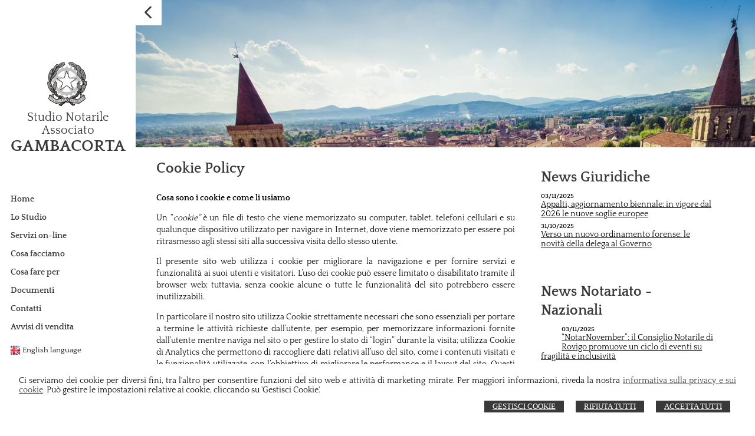

--- FILE ---
content_type: text/html; charset=utf-8
request_url: https://studionotarilegambacorta.com/cookie-policy/50
body_size: 8654
content:


<!DOCTYPE html>
<html lang="it" xml:lang="it" xmlns="http://www.w3.org/1999/xhtml">

<head>
    <meta http-equiv="Content-Type" content="text/html; charset=utf-8" />
<meta name="author" content="Notaiomyweb" />
<meta name="copyright" content="www.notaiomyweb.it" />
<meta http-equiv="content-language" content="IT" />
<meta name="ROBOTS" content="INDEX,FOLLOW" />
<meta name="revisit-after" content="7 days" />
<meta name="google" content="notranslate" />
<meta content="Edge" http-equiv="X-UA-Compatible" />
<meta name="viewport" content="width=device-width" />
<meta name="viewport" content="initial-scale=1.0" /><meta name="description" content=""/>
<base href="https://studionotarilegambacorta.com" /><title>Cookie Policy</title>
<link type="text/css" href="https://fonts.bunny.net/css?family=Quattrocento:400,700" rel="stylesheet" />
<link type="text/css" href="https://fonts.bunny.net/css?family=Quattrocento:400,700" rel="stylesheet" />
<link type="text/css" href="https://fonts.bunny.net/css?family=Quattrocento:400,700" rel="stylesheet" />
<link type="text/css" href="dynamicCss.aspx" rel="stylesheet" />
<link type="text/css" href="https://notaiomyweb.it/cssTemplate7/Ius/stile.css" rel="stylesheet" />
<link type="text/css" href="https://notaiomyweb.it/cssTemplate7/Ius/logo.css" rel="stylesheet" />
<link type="text/css" href="https://notaiomyweb.it/cssTemplate7/Ius/menu.css" rel="stylesheet" />
<link type="text/css" href="https://notaiomyweb.it/cssTemplate7/Ius/nivo-slider.css" rel="stylesheet" />
<link type="text/css" href="https://notaiomyweb.it/cssTemplate7/Ius/form.css" rel="stylesheet" />
<link type="text/css" href="https://notaiomyweb.it/cssTemplate7/Ius/icon.css" rel="stylesheet" />
<link type="text/css" href="https://notaiomyweb.it/cssTemplate7/Ius/table.css" rel="stylesheet" />
<link type="text/css" href="https://notaiomyweb.it/cssTemplate7/Ius/responsive.css" rel="stylesheet" />
<link type="text/css" href="css/custom.css" rel="stylesheet" />
<link type="text/css" href="https://notaiomyweb.it/cssTemplate7/Ius/chrome.css" rel="stylesheet" />
<link type="text/css" href="https://notaiomyweb.it/cssTemplate7/Ius/jquery-ui.custom.css" rel="stylesheet" />
<script type="text/javascript" src="https://www.notaiomyweb.it/jsTemplate/jquery_new/jquery.js"></script>
<script type="text/javascript" src="https://www.notaiomyweb.it/jsTemplate/jquery.nivo.slider.js"></script>
<script type="text/javascript" src="https://www.notaiomyweb.it/jsTemplate/jquery_new/jquery-ui.min.js"></script>
<script type="text/javascript" src="https://www.notaiomyweb.it/jsTemplate/jquery_new/datepicker-it.js"></script>
<script type="text/javascript" src="https://www.notaiomyweb.it/jsTemplate/jquery.cookie.js"></script>
<script type="text/javascript" src="https://www.notaiomyweb.it/jsTemplate/scripts7.0.js"></script>
<script type="text/javascript" src="https://notaiomyweb.it/cssTemplate7/Ius/js/scrollpage.js"></script>
<script type="text/javascript" src="https://notaiomyweb.it/cssTemplate7/Ius/js/menu.js"></script>
<link rel="stylesheet" href="https://www.notaiomyweb.it/jsTemplate/videojs/video-js.css" type="text/css" />
<script type="text/javascript" src="https://www.notaiomyweb.it/jsTemplate/videojs/video.js"></script>
<script type="text/javascript" src="https://www.notaiomyweb.it/jsTemplate/videojs/videojs-ie8.min.js"></script>


    <link href="https://notaiomyweb.it/utility/fontawesome/css/all.min.css" rel="stylesheet" />
    <link href="https://notaiomyweb.it/utility/fontawesome/css/v4-font-face.min.css" rel="stylesheet" />
    <link href="https://notaiomyweb.it/utility/fontawesome/css/v4-shims.min.css" rel="stylesheet" />

    <link rel="stylesheet" href="https://notaiomyweb.it/jsTemplate/jquery-modal/jquery.modal.min.css" />
    <script src="https://notaiomyweb.it/jsTemplate/jquery-modal/jquery.modal.min.js"></script>

    <script type="text/javascript" src="https://notaiomyweb.it/jsTemplate/grafici/charts-loader.js"></script>
    <script type="text/javascript" src="https://notaiomyweb.it/jsTemplate/jquery.countdown.min.js"></script>
    <script type="text/javascript" src="https://notaiomyweb.it/jsTemplate/waypoints.min.js"></script>
    <script type="text/javascript" src="https://notaiomyweb.it/jsTemplate/jquery.counterup.min.js"></script>
    <script src="https://notaiomyweb.it/jsTemplate/grafici/GraficiScripts.js"></script>

    <script type="text/javascript" src="https://notaiomyweb.it/jsTemplate/cookieScript2.js"></script>

    <style>
        .banner_consenso_cookie {
            position: fixed;
            bottom: 0px;
            width: 100%;
            z-index: 9999;
            background: #fff;
        }

            .banner_consenso_cookie #testo_banner {
                width: 95%;
                padding: 20px 2.5% 10px;
                float: left;
            }

        #testo_banner p {
        }

        #testo_banner .btn-group {
            float: right;
            margin-left: 15px;
        }

            #testo_banner .btn-group a {
                margin: 10px 10px;
            }

        .blocker {
            z-index: 99999;
        }

        .cookiedisabledpanel {
            width: 90%;
            text-align: center;
            padding: 20px 5%;
            background: #ddd;
            margin: 20px 0px;
        }

        .my-16 {
            margin-top: 16px;
            margin-bottom: 16px;
        }
    </style>
    
</head>
<body class="inner-body">
    <form name="form1" method="post" action="/cookie-policy/50" id="form1">
<div>
<input type="hidden" name="__VIEWSTATE" id="__VIEWSTATE" value="/[base64]" />
</div>

<div>

	<input type="hidden" name="__VIEWSTATEGENERATOR" id="__VIEWSTATEGENERATOR" value="90059987" />
</div>
        
        
        <div id="BannerCookie" class="banner_consenso_cookie">
	<div id="testo_banner"><p>Ci serviamo dei cookie per diversi fini, tra l'altro per consentire funzioni del sito web e attività di marketing mirate. Per maggiori informazioni, riveda la nostra <a href="go/50/cookie-policy" >informativa sulla privacy e sui cookie</a>. Può gestire le impostazioni relative ai cookie, cliccando su 'Gestisci Cookie'.</p><div class="btn-group"><a onclick="AccettaTuttiCookie();" href="javascript:void(0)" class='button'>Accetta Tutti</a><a onclick="RifiutaTuttiCookie();" href="javascript:void(0)" class='button'>Rifiuta Tutti</a><a onclick="GestisciCookie();" href="javascript:void(0)" class='button'>Gestisci Cookie</a></div></div>
</div>
        <div id="ContentWrapper">
	

<link rel="stylesheet" href="//maxcdn.bootstrapcdn.com/font-awesome/4.3.0/css/font-awesome.min.css">
<script src="https://www.notaiomyweb.it/jsTemplate/jquery.parallax-1.1.3.js"></script>
<script src="//code.jquery.com/ui/1.8.24/jquery-ui.js"></script>
<link href="https://www.notaiomyweb.it/jsTemplate/animate.css" rel="stylesheet" type="text/css">
<script type="text/javascript" src="https://www.notaiomyweb.it/jsTemplate/jquery.nicescroll.min.js"></script>
<script src="https://www.notaiomyweb.it/jsTemplate/jquery.transit.min.js"></script>
<style>
    .parallaxBig {
        background-image: url(public/home/sansepolcro__.jpg);
    }

    .parallax1 {
        background-image: url(public/home/DSC_0005.jpg);
    }

    .parallax2 {
        background-image: url(public/home/Studio_Gambacorta.jpg);
    }
</style>
<script type="text/javascript">
    $(document).ready(function () {
        $("#Content-wrapper").prepend("<div class='parallaxBig'><div class='pattern_img'></div><div class='fraseImage'></div><a class='frecciaGiu c_ColoreSfondo bc_ColoreSfondo' href='javascript:void(0);'><i class='fa fa-angle-down'></i></a></div>");
         $("<div class='parallax1' data-save-box='false'><div class='pattern_img'></div><div class='fraseImageLittle'></div></div>").insertAfter(".riga2");
         $("<div class='parallax2' data-save-box='false'><div class='pattern_img'></div><div class='fraseImageLittle'></div></div>").insertAfter(".riga3");

        $('.parallaxBig').height($(window).outerHeight());
        $('.parallaxBig').parallax("0%", 0.4, true);
        $('.parallax1').parallax("0%", 0.4, true);
        $('.parallax2').parallax("0%", 0.4, true);
        $('.parallax3').parallax("0%", 0.4, true);

        if ($("#Content").length > 0) {
            $("#Content").css("min-height", $(window).outerHeight() - 250 - $('#Footer').outerHeight() - 20);
        }
        if ($(window).width() < 1100) {
            $("#Menu-wrapper").niceScroll({ cursorcolor: "#393939" });
        }
    });
</script>

<div class="toggleMenu">
    <a href="javascript:void(0);" class="hideMenu">
        <img src="https://www.notaiomyweb.it/cssTemplate7/Ius/images/hideMenu.png"></a>
    <a href="javascript:void(0);" class="showMenu">
        <img src="https://www.notaiomyweb.it/cssTemplate7/Ius/images/menuresponsive.png"></a>
</div>
<div id="PanelLogin">
    
<style>
    .box_login {
        float:right;
        padding:0px;
        margin:10px 0px 0px;
        list-style:none;
    }
            .box_login li {
                margin:0px 15px;
                float:left;
            }
            .box_login a {
                font-weight:bold;font-size:12px;
            }
</style>



</div>
<div id="Menu-wrapper" class="bg_ColoreSfondo">
    <div class="logo">
        <a href="" class="imglogo"><img src="public/Rep_ITALIA.png" alt="logo"/></a><h1><a href="">Studio Notarile Associato</a></h1><h1 class="rigamobilelogo"><a href="">Studio Notarile Gambacorta</a></h1><span><a href="">GAMBACORTA</a></span>
    </div>
    <div class="content-menu">
        <ul class="menu"><li class=""><a href=""><span>Home</span></a></li><li class=""><a href="/wwwstudionotarilegambacortacom/24"><span>Lo Studio</span></a><ul class="sub-menu"><li><a href="/lo-studio/i-notai/30"><span>I Notai</span></a></li><li><a href="/lo-studio/orari-ufficio/26"><span>Orari Ufficio</span></a></li><li><a href="/lo-studio/ufficio-di-arezzo/48"><span>Ufficio di Arezzo</span></a></li></ul></li><li class=""><a href="javascript:void(0);"><span>Servizi on-line</span></a><ul class="sub-menu"><li><a href="/servizi-on-line/richiesta-copia-atti/15"><span>Richiesta Copia atti</span></a></li><li><a href="/servizi-on-line/richiesta-preventivo/43"><span>Richiesta preventivo</span></a></li><li><a target="_blank"  href="/https---wwwstudionotarilegambacortacom-linkutili/31"><span>Link utili</span></a></li></ul></li><li class=""><a href="javascript:void(0);"><span>Cosa facciamo</span></a><ul class="sub-menu"><li><a href="/cosa-facciamo/trasferimenti-immobiliari/17"><span>Trasferimenti immobiliari</span></a></li><li><a target="_blank"  href="/https---wwwstudionotarilegambacortacom-go-52-mutui-ipotecari-e-finanziamenti-bancariaspx/52"><span>Mutui ipotecari e finanziamenti bancari</span></a></li><li><a href="/cosa-facciamo/aziende-e-societa/19"><span>Aziende e Società</span></a></li><li><a href="javascript:void(0);"><span>Servizi per la famiglia</span></a></li><li><a href="/cosa-facciamo/la-successione-ereditaria/42"><span>La successione ereditaria</span></a></li></ul></li><li class=""><a href="javascript:void(0);"><span>Cosa fare per</span></a><ul class="sub-menu"><li><a href="/cosa-fare-per/acquistare-una-casa/27"><span>Acquistare una casa</span></a></li><li><a href="/cosa-fare-per/accendere-un-mutuo/28"><span>Accendere un mutuo</span></a></li></ul></li><li class=""><a href="/documenti/23"><span>Documenti</span></a></li><li class=""><a href="/contatti/32"><span>Contatti</span></a></li><li class="parent last"><a href="/avvisi-di-vendita/59"><span>Avvisi di vendita</span></a></li></ul>
    </div>
    <div class="lingue"><ul><li><a class="ENG" href="/en/">English language</a></li></ul></div>
    <ul class="socialnetwork"><li><a href="http://www.facebook.com/studionotarilegambacorta" target="_blank" ><img src="public/SocialNetwork/facebook_classic.jpg" alt="Facebook" /></a></li><li><a href="http://www.twitter.com" target="_blank" ><img src="public/SocialNetwork/twitter_classic.jpg" alt="Twitter" /></a></li><li><a href="https://www.linkedin.com/company/11340491/" target="_blank" ><img src="public/SocialNetwork/linkedin_classic.jpg" alt="Linkedin" /></a></li></ul>
</div>
<div id="Content-wrapper" class="bg_ColoreSfondo">
    <div class="logo">
        <a href="" class="imglogo"><img src="public/Rep_ITALIA.png" alt="logo"/></a><h1><a href="">Studio Notarile Associato</a></h1><h1 class="rigamobilelogo"><a href="">Studio Notarile Gambacorta</a></h1><span><a href="">GAMBACORTA</a></span>
    </div>
    
    <div id="Content">
        <div id="ctl00_PaginaInterna">
		
<style>
    .grafico {
        width:100%;
        margin:10px 0px;
        text-align:center;
    }
    .grafico-left {
        text-align:left;
        width:auto;
        float:left;
        margin:10px 10px 10px 0px;
    }
    .grafico-right {
        text-align:right;
        width:auto;
        float:right;
        margin:10px 0px 10px 10px;
    }
    .counter {
        font-size:42px;
        line-height:46px;
        margin:10px 0px;
        display:inline-block;
        padding:0px;
    }

    .container-counterUp {
        text-align:center;
        margin:0px 0px 20px;
    }
    .container-counterUp div {
        margin:0px 20px;
        display:inline-block;
    }
    .container-counterUp div h3{
        font-size:34px;
        line-height:36px;
        margin:0px 0px;
        padding:0px;
    }
</style>
<div id="ctl00_ctl00_ContenutiMain" class="paginainterna ">
			<div class="pagina"><h1>Cookie Policy</h1><p><strong>Cosa sono i cookie e come li usiamo</strong></p>
<p style="text-align: justify;">Un &ldquo;<em>cookie&rdquo; </em>&egrave; un file di testo che viene memorizzato su computer, tablet, telefoni cellulari e su qualunque dispositivo utilizzato per navigare in Internet, dove viene memorizzato per essere poi ritrasmesso agli stessi siti alla successiva visita dello stesso utente.</p>
<p style="text-align: justify;">Il presente sito web utilizza i cookie per migliorare la navigazione e per fornire servizi e funzionalit&agrave; ai suoi utenti e visitatori. L&rsquo;uso dei cookie pu&ograve; essere limitato o disabilitato tramite il browser web; tuttavia, senza cookie alcune o tutte le funzionalit&agrave; del sito potrebbero essere inutilizzabili.</p>
<p style="text-align: justify;">In particolare il nostro sito utilizza Cookie strettamente necessari che sono essenziali per portare a termine le attivit&agrave; richieste dall&rsquo;utente, per esempio, per memorizzare informazioni fornite dall&rsquo;utente mentre naviga nel sito o per gestire lo stato di &ldquo;login&rdquo; durante la visita; utilizza Cookie di Analytics che permettono di raccogliere dati relativi all&rsquo;uso del sito, come i contenuti visitati e le funzionalit&agrave; utilizzate, con l&rsquo;obbiettivo di migliorare le performance e il layout del sito. Questi cookie possono essere inviati dal fornitore dello strumento di Analytics, ma sono utilizzati solo per scopi legati al sito.</p>
<p style="text-align: justify;">Nel corso della navigazione l'utente pu&ograve; ricevere sul suo terminale anche cookie inviati da siti o da web server diversi (c.d. terze parti), sui quali possono risiedere alcuni elementi (ad es. immagini, mappe, suoni, specifici link a pagine di altri domini) presenti sul sito che l'utente sta visitando.</p>
<p>&nbsp;</p>
<p><strong>Tipi di cookie</strong></p>
<p>I <em>cookies </em>possono essere classificati in:</p>
<p>-<em>Cookies di sessione</em>: che vengono rimossi quanto l&rsquo;utente chiude il <em>browser</em> e che, pertanto, hanno una durata limitata alla tua visita;</p>
<p>-<em>Cookies permanenti</em>: che rimangono nel dispositivo utilizzato per navigare in Internet per un tempo determinato. Questi cookie hanno date di scadenza tipiche e, pertanto, la loro durata varia a seconda del cookie utilizzato.</p>
<p>-<em>Cookies proprietari</em> e <em>Cookies di terze parti</em>: a seconda che essi appartengano al titolare del sito web o ad una terza parte.</p>
<p>&nbsp;</p>
<p>Per il nostro sito web utilizziamo le seguenti categorie di cookie:</p>
<p>1. Cookie di sessione strettamente necessari</p>
<p>Questi cookie sono essenziali per navigare sul sito web, per esempio consentono la memorizzazione temporanea dei dati di account per l'accesso alla relativa area riservata del sito e permettono di utilizzare le diverse funzioni presenti nelle aree riservate.</p>
<p>2. Cookie di analisi (cd. <em>Analytics cookie</em>)</p>
<p>Utilizzati per raccogliere informazioni, in forma aggregata e anonima, sul numero degli utenti, su come gli stessi consultano il sito allo scopo di migliorarlo e comprendere quali parti o elementi siano maggiormente apprezzati.</p>
<p>Viene allo scopo utilizzato un cookie di terza parte, ossia Google Analytics. Questo<em>cookie</em>non &egrave; uno strumento di nostra titolarit&agrave;, per maggiori informazioni, pertanto, &egrave; possibile consultare l'informativa fornita da Google al seguente indirizzo:http://www.google.com/intl/en/analytics/privacyoverview.html&nbsp; &nbsp;</p>
<p>&nbsp;</p>
<p><strong>Questo sito non utilizza Cookie di profilazione. </strong></p>
<p style="text-align: justify;">Si tratta di cookie permanenti utilizzati per identificare (in modo anonimo e non) le preferenze dell'utente al fine di sviluppare un profilo specifico per personalizzare le offerte commerciali, per il compimento di ricerche di mercato o di vendita a distanza.</p>
<p>&nbsp;</p>
<p><strong>Cookie di Terze Parti e Social media cookie</strong></p>
<p style="text-align: justify;">Su questo sito utilizza cookies di <em>social network</em> (precisamente, cookies delle piattaforme Facebook, Twitter e LinkedIn), gestiti dalle terze parti e, pertanto, non siamo responsabili in merito ad essi.</p>
<p style="text-align: justify;">Questi cookies sono utilizzati, ad esempio, per condividere dei contenuti.</p>
<p style="text-align: justify;">La gestione delle informazioni raccolte dalle terze parti ed il tipo di trattamento di dati personali sono disciplinate dalle relative informative cui si prega di fare riferimento.</p>
<p style="text-align: justify;">Per ulteriori informazioni su come la Terza Parte utilizza i cookie, di seguito riportiamo gli indirizzi web delle diverse informative e delle modalit&agrave; per la gestione dei cookie <em>social</em>.</p>
<p>&nbsp;</p>
<p><span style="text-decoration: underline;"><em>Facebook</em></span></p>
<p>Informativa:&nbsp;<a href="https://www.facebook.com/about/privacy" target="_blank">www.facebook.com/about/privacy</a></p>
<p>Configurazione:&nbsp;<a href="http://www.ghostery.com/it/apps/facebook_connect" target="_blank">www.ghostery.com/it/apps/facebook_connect</a></p>
<p><span style="text-decoration: underline;"><em>LinkedIn</em></span></p>
<p>Informativa:&nbsp;<a href="https://www.linkedin.com/legal/cookie-policy" target="_blank">www.linkedin.com/legal/cookie-policy</a></p>
<p>Configurazione:&nbsp;<a href="https://www.linkedin.com/legal/cookie-policy" target="_blank">www.linkedin.com/legal/cookie-policy</a></p>
<p><span style="text-decoration: underline;"><em>Twitter</em></span></p>
<p>Informativa:&nbsp;<a href="https://support.twitter.com/articles/20170514" target="_blank">https://support.twitter.com/articles/20170514</a>&nbsp;</p>
<p>Configurazione:&nbsp;<a href="https://twitter.com/settings/security" target="_blank">https://twitter.com/settings/security</a></p>
<p>&nbsp;</p>
<p><strong>Gestione dei <em>cookies</em></strong></p>
<p style="text-align: justify;">In ogni momento, l&rsquo;utente pu&ograve; rifiutare di accettare tutti o alcuni dei <em>cookies </em>utilizzati da questo sito web semplicemente selezionando, sul proprio <em>browser</em>, le impostazioni che consentono di rifiutarli.</p>
<p style="text-align: justify;">Ogni browserha specifiche istruzioni di configurazione. Ulteriori informazioni in merito alle procedure da seguire per disabilitare i <em>cookie </em>possono essere trovati sul sito internet del fornitore del <em>browser.</em></p>
<p>Google Chrome: <a href="https://support.google.com/chrome/answer/95647?hl=it" target="_blank">https://support.google.com/chrome/answer/95647?hl=it</a>&nbsp;</p>
<p>Mozilla Firefox: <a href="http://support.mozilla.org/it/kb/Attivare%20e%20disattivare%20i%20cookie" target="_blank">http://support.mozilla.org/it/kb/Attivare%20e%20disattivare%20i%20cookie</a></p>
<p>Internet Explorer: <a href="http://windows.microsoft.com/it-it/windows7/block-enable-or-allow-cookies" target="_blank">http://windows.microsoft.com/it-it/windows7/block-enable-or-allow-cookies</a></p>
<p>Apple Safari: <a href="https://support.apple.com/it-it/HT201265" target="_blank">https://support.apple.com/it-it/HT201265</a></p>
<p style="text-align: left;">Per disabilitare soltanto l&rsquo;uso dei <em>cookie </em>di <em>Google Analytics </em>pu&ograve; utilizzare il componente aggiuntivo messo a disposizione da Google al seguente collegamento seguendo la procedura<em>&nbsp;</em>indicata da Google <a href="https://tools.google.com/dlpage/gaoptout?hl=it" target="_blank">https://tools.google.com/dlpage/gaoptout?hl=it</a></p>
<p style="text-align: justify;">Disabilitando i cookie, &egrave; ancora possibile utilizzare alcune parti del sito web, ma alcuni servizi potrebbero non essere utilizzabili.</p>
<p>&nbsp;</p>
<p><strong>Titolare del trattamento</strong></p>
<p style="text-align: justify;">Il Titolare del trattamento &egrave; il Notaio Gambacorta Carmelo con sede in Via Niccolò Aggiunti n.88 &ndash; 52037 Sansepolcro.</p>
<p>&nbsp;</p>
<p><strong>Modifiche alla cookie policy</strong></p>
<p style="text-align: justify;">Il Titolare del trattamento si riserva la facolt&agrave; di apportare delle modifiche alla presente <em>cookie policy</em>. L&rsquo;utente e/o visitatore del sito web accetta di essere vincolato a tali eventuali e future revisioni e si impegna, pertanto, a visitare periodicamente questa pagina per essere informato su eventuali variazioni.</p></div>
		</div>
	</div>
        
        <div id="ctl00_PanelBoxLaterali">
		<div class='paginalaterale  '><h2>News Giuridiche</h2><div class="item-news"><p class="date">03/11/2025</p><p class="title"><a href='https://www.altalex.com/documents/2025/11/03/appalti-aggiornamento-biennale-vigore-2026-nuove-soglie-europee' target='_blank'>Appalti, aggiornamento biennale: in vigore dal 2026 le nuove soglie europee</a></p><p class="descrizione">Appalti...</p></div><div class="item-news"><p class="date">31/10/2025</p><p class="title"><a href='https://www.altalex.com/documents/2025/10/31/ordinamento-forense-novita-delega-governo' target='_blank'>Verso un nuovo ordinamento forense: le novità della delega al Governo</a></p><p class="descrizione">LEX - agenda normativa...</p></div></div><div class='paginalaterale  '><h2>News Notariato - Nazionali</h2><div class="item-news"><div class="img"><a href='https://www.notariato.it/it/news/notarnovember-consiglio-notarile-di-rovigo/' target='_blank'><img src='https://www.notariato.it/wp-content/uploads/rovigo.png' alt='' /></a></div><p class="date">03/11/2025</p><p class="title"><a href='https://www.notariato.it/it/news/notarnovember-consiglio-notarile-di-rovigo/' target='_blank'>“NotarNovember”: il Consiglio Notarile di Rovigo promuove un ciclo di eventi su fragilità e inclusività</a></p><p class="descrizione">&#8220;NotarNovember&#8221;: il Consiglio...</p></div><div class="item-news"><div class="img"><a href='https://www.notariato.it/it/news/io-qui-sottoscritto-testamenti-di-grandi-italiani-sloveni-dal-7-al-30-novembre-la-mostra-del-notariato-arriva-a-gorizia/' target='_blank'><img src='https://www.notariato.it/wp-content/uploads/1080x1080-scaled.jpg' alt='' /></a></div><p class="date">30/10/2025</p><p class="title"><a href='https://www.notariato.it/it/news/io-qui-sottoscritto-testamenti-di-grandi-italiani-sloveni-dal-7-al-30-novembre-la-mostra-del-notariato-arriva-a-gorizia/' target='_blank'>“Io qui sottoscritto. Testamenti di grandi italiani & sloveni”. Dal 7 al 30 novembre la mostra del notariato arriva a Gorizia</a></p><p class="descrizione">“Io qui sottoscritto. Testamenti di grandi...</p></div><p class='linkarchivionews'><a href='/newsnotariatonazionali/'>Archivio news</a></p></div><div class='paginalaterale  '><h2>News Notariato - Territoriali</h2><div class="item-news"><p class="date">14/07/2020</p><p class="title"><a href='https://www.notariato.it/it/news/chiedilo-al-notaio-nel-comune-di-stezzano-bergamo-al-il-1%C2%B0-settembre-2020-presso-il-municipio' target='_blank'>&quot;Chiedilo al Notaio&quot; nel Comune di Stezzano (Bergamo). Al via il 1° settembre 2020 presso il Municipio</a></p><p class="descrizione">Consulenza notarile

...</p></div><div class="item-news"><p class="date">06/07/2020</p><p class="title"><a href='https://www.notariato.it/it/news/avviato-bari-lo-sportello-di-assistenza-e-orientamento-notarile-favore-della-citt%C3%A0' target='_blank'>Avviato a Bari lo Sportello di assistenza e orientamento notarile a favore della Città metropolitana di Bari e dei Comuni di tutta l'area</a></p><p class="descrizione">Protocollo siglato dal Sindaco della Città...</p></div><p class='linkarchivionews'><a href='/newsnotariatonazionali/'>Archivio news</a></p></div><div class='paginalaterale  '><h2>News Notariato - Impresa</h2><div class="item-news"><div class="img"><a href='https://www.notariato.it/it/impresa/srl-online/' target='_blank'><img src='https://www.notariato.it/wp-content/uploads/notariato-evidenza.jpg' alt='' /></a></div><p class="date">15/12/2021</p><p class="title"><a href='https://www.notariato.it/it/impresa/srl-online/' target='_blank'>Srl online</a></p><p class="descrizione">Srl online Consiglio Nazionale del Notariato...</p></div><div class="item-news"><div class="img"><a href='https://www.notariato.it/it/impresa/societa-benefit/' target='_blank'><img src='https://www.notariato.it/wp-content/uploads/notariato-evidenza.jpg' alt='' /></a></div><p class="date">03/02/2021</p><p class="title"><a href='https://www.notariato.it/it/impresa/societa-benefit/' target='_blank'>Società benefit</a></p><p class="descrizione">Società benefit Consiglio Nazionale del...</p></div><p class='linkarchivionews'><a href='/newsnotariatonazionali/'>Archivio news</a></p></div>
	</div>
    </div>
    
    <div id="Footer" class="c_ColoreSfondo bg_ColoreDettaglio">
        <div class="dati-footer">
            <div class="vcard"><div class="org"><b>Studio Notarile Associato Gambacorta</b></div><div class="adr"><div class="street-address">Via Niccolò Aggiunti n.88 - <span class="locality">Sansepolcro</span>,<span class="region"> AR</span></div></div></div>
        </div>
        <div id="Footer-credits">
            <p>&copy; 2025 Copyright Studio Notarile Gambacorta. Tutti i diritti riservati  |  P.IVA 02294520511  |  <a  href="/sitemap/33">Sitemap</a> - <a  href="/informativa-sulla-privacy--dlgs-n-196-2003-/38">Privacy</a> - <a  href="/cookie-policy/50">Cookie Policy</a> - <a target="_blank" href="http://www.notaiomyweb.it">Credits</a></p>
        </div>
    </div>
</div>

</div>


        <!-- Modal -->
        <div class="modal" id="CookieModal">
            <div id="FormCookie">
                <h4>Cookie Policy</h4>
                <p class="mb-3">
                    Ci serviamo dei cookie per diversi fini, tra l&#39;altro per consentire funzioni del sito web e attività di marketing mirate. Per maggiori informazioni, riveda la nostra <a href="go/50/cookie-policy" >informativa sulla privacy e sui cookie</a>.
                </p>
                <div id="ElencoCampiCookie">
	<span disabled="disabled"><input id="CheckCoockiePolicy_0_0" type="checkbox" name="CheckCoockiePolicy_0_0" checked="checked" disabled="disabled" /><label for="CheckCoockiePolicy_0_0">Cookie e Servizi Necessari</label></span><p>Questi servizi sono necessari per il corretto funzionamento di questo sito web: <a href='https://bunny.net/gdpr/' target='_blank'>Bunny Fonts</a></p><input id="CheckCoockiePolicy_1_1" type="checkbox" name="CheckCoockiePolicy_1_1" /><label for="CheckCoockiePolicy_1_1">Google Analytics</label><p>I servizi di Google Analytics ci aiutano ad analizzare l'utilizzo del sito e ottimizzarlo per un'esperienza migliore per tutti: <a href="https://policies.google.com/privacy?hl=it-IT" target="_blank">clicca qui per maggiori informazioni</a></p><input id="CheckCoockiePolicy_2_2" type="checkbox" name="CheckCoockiePolicy_2_2" /><label for="CheckCoockiePolicy_2_2">Servizi Youtube</label><p>I servizi di Youtube aiutano il servizio ad analizzare l'utilizzo dei plugin e ottimizzarli per un'esperienza migliore per tutti: <a href="https://policies.google.com/privacy?hl=it-IT" target="_blank">clicca qui per maggiori informazioni</a></p><input id="CheckCoockiePolicy_3_3" type="checkbox" name="CheckCoockiePolicy_3_3" /><label for="CheckCoockiePolicy_3_3">Google Maps</label><p>I servizi di Google Maps aiutano il servizio ad analizzare l'utilizzo dei plugin e ottimizzarli per un'esperienza migliore per tutti: <a href="https://policies.google.com/privacy?hl=it-IT" target="_blank">clicca qui per maggiori informazioni</a></p><input id="CheckCoockiePolicy_4_4" type="checkbox" name="CheckCoockiePolicy_4_4" /><label for="CheckCoockiePolicy_4_4">Facebook Plugin</label><p>Il sito utilizza dei Social Plugins Facebook di diversi social network. Il social network trasmette il contenuto del plugin direttamente al tuo browser, dopodichè è collegato al sito web. Attraverso l'inclusione del plugin il social network riceve l'informazione che hai aperto la rispettiva pagina del nostro sito web: <a href="https://it-it.facebook.com/business/help/471978536642445?id=1205376682832142" target="_blank">clicca qui per maggiori informazioni</a>.</p><input id="CheckCoockiePolicy_6_6" type="checkbox" name="CheckCoockiePolicy_6_6" /><label for="CheckCoockiePolicy_6_6">Twitter Plugin</label><p>Il sito utilizza dei Social Plugins Twitter di diversi social network. Il social network trasmette il contenuto del plugin direttamente al tuo browser, dopodichè è collegato al sito web. Attraverso l'inclusione del plugin il social network riceve l'informazione che hai aperto la rispettiva pagina del nostro sito web: <a href="https://help.twitter.com/en/rules-and-policies/twitter-cookies" target="_blank">clicca qui per maggiori informazioni</a>.</p><input id="CheckCoockiePolicy_8_8" type="checkbox" name="CheckCoockiePolicy_8_8" /><label for="CheckCoockiePolicy_8_8">Linkedin Plugin</label><p>Il sito utilizza dei Social Plugins Linkedin di diversi social network. Il social network trasmette il contenuto del plugin direttamente al tuo browser, dopodichè è collegato al sito web. Attraverso l'inclusione del plugin il social network riceve l'informazione che hai aperto la rispettiva pagina del nostro sito web: <a href="https://privacy.linkedin.com/it-it/gdpr?lr=1" target="_blank">clicca qui per maggiori informazioni</a>.</p>
</div>
                <div class="my-16">
                    <button type="button" onclick="AccettaTuttiCookie()" class="button">Accetta tutti</button>
                    <button type="button" onclick="RifiutaTuttiCookie()" style="margin-right: 20px;" class="button">Rifiuta tutti</button>
                    <button type="button" onclick="SelezionaCookie()" class="button" style="margin-right: 20px;">Salva scelta</button>
                </div>
            </div>
        </div>

        <!--SCRIPT PER COLORE DI ROSSO CAMPI ERRATI NEI FORM -->
        <script type="text/javascript">
            function checkText(element) {
                if (element.value == 'Inserisca il suo indirizzo email')
                    element.value = '';
                else if (element.value == '')
                    element.value = 'Inserisca il suo indirizzo email';
            }

            function clickBtnNewsletterHome() {
                if (verifyEmail('input-newsletter', 'Attenzione! Inserisca un indirizzo e-mail corretto')) {
                    location.href = "go/newsletter?EmailNewsletter=" + $(".input-newsletter").val();
                }
            }
        </script>

        <script type="text/javascript" src="https://www.notaiomyweb.it/jsTemplate/ValidatorForm.js"></script>
        </form>
    <script type="text/javascript" src="js/custom.js"></script>
</body>
</html>


--- FILE ---
content_type: text/html; charset=utf-8
request_url: https://studionotarilegambacorta.com/js/custom.js
body_size: 8295
content:


<!DOCTYPE html>
<html lang="it" xml:lang="it" xmlns="http://www.w3.org/1999/xhtml">

<head>
    <meta http-equiv="Content-Type" content="text/html; charset=utf-8" />
<meta name="author" content="Notaiomyweb" />
<meta name="copyright" content="www.notaiomyweb.it" />
<meta http-equiv="content-language" content="IT" />
<meta name="ROBOTS" content="INDEX,FOLLOW" />
<meta name="revisit-after" content="7 days" />
<meta name="google" content="notranslate" />
<meta content="Edge" http-equiv="X-UA-Compatible" />
<meta name="viewport" content="width=device-width" />
<meta name="viewport" content="initial-scale=1.0" /><meta name="description" content="Studio Notarile Associato Gambacorta"/>
<base href="https://studionotarilegambacorta.com" /><title>Studio Notarile Associato Gambacorta</title>
<link type="text/css" href="https://fonts.bunny.net/css?family=Quattrocento:400,700" rel="stylesheet" />
<link type="text/css" href="https://fonts.bunny.net/css?family=Quattrocento:400,700" rel="stylesheet" />
<link type="text/css" href="https://fonts.bunny.net/css?family=Quattrocento:400,700" rel="stylesheet" />
<link type="text/css" href="dynamicCss.aspx" rel="stylesheet" />
<link type="text/css" href="https://notaiomyweb.it/cssTemplate7/Ius/stile.css" rel="stylesheet" />
<link type="text/css" href="https://notaiomyweb.it/cssTemplate7/Ius/logo.css" rel="stylesheet" />
<link type="text/css" href="https://notaiomyweb.it/cssTemplate7/Ius/menu.css" rel="stylesheet" />
<link type="text/css" href="https://notaiomyweb.it/cssTemplate7/Ius/nivo-slider.css" rel="stylesheet" />
<link type="text/css" href="https://notaiomyweb.it/cssTemplate7/Ius/form.css" rel="stylesheet" />
<link type="text/css" href="https://notaiomyweb.it/cssTemplate7/Ius/icon.css" rel="stylesheet" />
<link type="text/css" href="https://notaiomyweb.it/cssTemplate7/Ius/table.css" rel="stylesheet" />
<link type="text/css" href="https://notaiomyweb.it/cssTemplate7/Ius/responsive.css" rel="stylesheet" />
<link type="text/css" href="css/custom.css" rel="stylesheet" />
<link type="text/css" href="https://notaiomyweb.it/cssTemplate7/Ius/chrome.css" rel="stylesheet" />
<script type="text/javascript" src="https://www.notaiomyweb.it/jsTemplate/jquery_new/jquery.js"></script>
<script type="text/javascript" src="https://www.notaiomyweb.it/jsTemplate/jquery.nivo.slider.js"></script>
<script type="text/javascript" src="https://www.notaiomyweb.it/jsTemplate/jquery_new/jquery-ui.min.js"></script>
<script type="text/javascript" src="https://www.notaiomyweb.it/jsTemplate/jquery_new/datepicker-it.js"></script>
<script type="text/javascript" src="https://www.notaiomyweb.it/jsTemplate/jquery.cookie.js"></script>
<script type="text/javascript" src="https://www.notaiomyweb.it/jsTemplate/scripts7.0.js"></script>
<script type="text/javascript" src="https://notaiomyweb.it/cssTemplate7/Ius/js/scrollpage.js"></script>
<script type="text/javascript" src="https://notaiomyweb.it/cssTemplate7/Ius/js/menu.js"></script>
<link rel="stylesheet" href="https://www.notaiomyweb.it/jsTemplate/videojs/video-js.css" type="text/css" />
<script type="text/javascript" src="https://www.notaiomyweb.it/jsTemplate/videojs/video.js"></script>
<script type="text/javascript" src="https://www.notaiomyweb.it/jsTemplate/videojs/videojs-ie8.min.js"></script>


    <link href="https://notaiomyweb.it/utility/fontawesome/css/all.min.css" rel="stylesheet" />
    <link href="https://notaiomyweb.it/utility/fontawesome/css/v4-font-face.min.css" rel="stylesheet" />
    <link href="https://notaiomyweb.it/utility/fontawesome/css/v4-shims.min.css" rel="stylesheet" />

    <link rel="stylesheet" href="https://notaiomyweb.it/jsTemplate/jquery-modal/jquery.modal.min.css" />
    <script src="https://notaiomyweb.it/jsTemplate/jquery-modal/jquery.modal.min.js"></script>

    <script type="text/javascript" src="https://notaiomyweb.it/jsTemplate/grafici/charts-loader.js"></script>
    <script type="text/javascript" src="https://notaiomyweb.it/jsTemplate/jquery.countdown.min.js"></script>
    <script type="text/javascript" src="https://notaiomyweb.it/jsTemplate/waypoints.min.js"></script>
    <script type="text/javascript" src="https://notaiomyweb.it/jsTemplate/jquery.counterup.min.js"></script>
    <script src="https://notaiomyweb.it/jsTemplate/grafici/GraficiScripts.js"></script>

    <script type="text/javascript" src="https://notaiomyweb.it/jsTemplate/cookieScript2.js"></script>

    <style>
        .banner_consenso_cookie {
            position: fixed;
            bottom: 0px;
            width: 100%;
            z-index: 9999;
            background: #fff;
        }

            .banner_consenso_cookie #testo_banner {
                width: 95%;
                padding: 20px 2.5% 10px;
                float: left;
            }

        #testo_banner p {
        }

        #testo_banner .btn-group {
            float: right;
            margin-left: 15px;
        }

            #testo_banner .btn-group a {
                margin: 10px 10px;
            }

        .blocker {
            z-index: 99999;
        }

        .cookiedisabledpanel {
            width: 90%;
            text-align: center;
            padding: 20px 5%;
            background: #ddd;
            margin: 20px 0px;
        }

        .my-16 {
            margin-top: 16px;
            margin-bottom: 16px;
        }
    </style>
    
</head>
<body >
    <form name="form1" method="post" action="/js/custom.js" id="form1">
<div>
<input type="hidden" name="__VIEWSTATE" id="__VIEWSTATE" value="/[base64]" />
</div>

<div>

	<input type="hidden" name="__VIEWSTATEGENERATOR" id="__VIEWSTATEGENERATOR" value="90059987" />
</div>
        
        <div id="ChiamataRapida_btn" class="call_btn">
	<a href="tel:0575741572" targe="_blank"><i class="fa fa-phone"></i></a>
</div>
        <div id="BannerCookie" class="banner_consenso_cookie">
	<div id="testo_banner"><p>Ci serviamo dei cookie per diversi fini, tra l'altro per consentire funzioni del sito web e attività di marketing mirate. Per maggiori informazioni, riveda la nostra <a href="go/50/cookie-policy" >informativa sulla privacy e sui cookie</a>. Può gestire le impostazioni relative ai cookie, cliccando su 'Gestisci Cookie'.</p><div class="btn-group"><a onclick="AccettaTuttiCookie();" href="javascript:void(0)" class='button'>Accetta Tutti</a><a onclick="RifiutaTuttiCookie();" href="javascript:void(0)" class='button'>Rifiuta Tutti</a><a onclick="GestisciCookie();" href="javascript:void(0)" class='button'>Gestisci Cookie</a></div></div>
</div>
        <div id="ContentWrapper">
	

<link rel="stylesheet" href="//maxcdn.bootstrapcdn.com/font-awesome/4.3.0/css/font-awesome.min.css">
<script src="https://www.notaiomyweb.it/jsTemplate/jquery.parallax-1.1.3.js"></script>
<script src="//code.jquery.com/ui/1.8.24/jquery-ui.js"></script>
<link href="https://www.notaiomyweb.it/jsTemplate/animate.css" rel="stylesheet" type="text/css">
<script type="text/javascript" src="https://www.notaiomyweb.it/jsTemplate/jquery.nicescroll.min.js"></script>
<script src="https://www.notaiomyweb.it/jsTemplate/jquery.transit.min.js"></script>
<style>
    .parallaxBig {
        background-image: url(public/home/sansepolcro__.jpg);
    }

    .parallax1 {
        background-image: url(public/home/DSC_0005.jpg);
    }

    .parallax2 {
        background-image: url(public/home/Studio_Gambacorta.jpg);
    }
</style>
<script type="text/javascript">
    $(document).ready(function () {
        $("#Content-wrapper").prepend("<div class='parallaxBig'><div class='pattern_img'></div><div class='fraseImage'></div><a class='frecciaGiu c_ColoreSfondo bc_ColoreSfondo' href='javascript:void(0);'><i class='fa fa-angle-down'></i></a></div>");
         $("<div class='parallax1' data-save-box='false'><div class='pattern_img'></div><div class='fraseImageLittle'></div></div>").insertAfter(".riga2");
         $("<div class='parallax2' data-save-box='false'><div class='pattern_img'></div><div class='fraseImageLittle'></div></div>").insertAfter(".riga3");

        $('.parallaxBig').height($(window).outerHeight());
        $('.parallaxBig').parallax("0%", 0.4, true);
        $('.parallax1').parallax("0%", 0.4, true);
        $('.parallax2').parallax("0%", 0.4, true);
        $('.parallax3').parallax("0%", 0.4, true);

        if ($("#Content").length > 0) {
            $("#Content").css("min-height", $(window).outerHeight() - 250 - $('#Footer').outerHeight() - 20);
        }
        if ($(window).width() < 1100) {
            $("#Menu-wrapper").niceScroll({ cursorcolor: "#393939" });
        }
    });
</script>

<script src="https://www.notaiomyweb.it/jsTemplate/jquery.appear.js"></script>
<script src="https://www.notaiomyweb.it/cssTemplate7/Ius/js/effetti.js"></script>

<div class="toggleMenu">
    <a href="javascript:void(0);" class="hideMenu">
        <img src="https://www.notaiomyweb.it/cssTemplate7/Ius/images/hideMenu.png"></a>
    <a href="javascript:void(0);" class="showMenu">
        <img src="https://www.notaiomyweb.it/cssTemplate7/Ius/images/menuresponsive.png"></a>
</div>
<div id="PanelLogin">
    
<style>
    .box_login {
        float:right;
        padding:0px;
        margin:10px 0px 0px;
        list-style:none;
    }
            .box_login li {
                margin:0px 15px;
                float:left;
            }
            .box_login a {
                font-weight:bold;font-size:12px;
            }
</style>



</div>
<div id="Menu-wrapper" class="bg_ColoreSfondo">
    <div class="logo">
        <a href="" class="imglogo"><img src="public/Rep_ITALIA.png" alt="logo"/></a><h1><a href="">Studio Notarile Associato</a></h1><h1 class="rigamobilelogo"><a href="">Studio Notarile Gambacorta</a></h1><span><a href="">GAMBACORTA</a></span>
    </div>
    <div class="content-menu">
        <ul class="menu"><li class=""><a href=""><span>Home</span></a></li><li class=""><a href="/wwwstudionotarilegambacortacom/24"><span>Lo Studio</span></a><ul class="sub-menu"><li><a href="/lo-studio/i-notai/30"><span>I Notai</span></a></li><li><a href="/lo-studio/orari-ufficio/26"><span>Orari Ufficio</span></a></li><li><a href="/lo-studio/ufficio-di-arezzo/48"><span>Ufficio di Arezzo</span></a></li></ul></li><li class=""><a href="javascript:void(0);"><span>Servizi on-line</span></a><ul class="sub-menu"><li><a href="/servizi-on-line/richiesta-copia-atti/15"><span>Richiesta Copia atti</span></a></li><li><a href="/servizi-on-line/richiesta-preventivo/43"><span>Richiesta preventivo</span></a></li><li><a target="_blank"  href="/https---wwwstudionotarilegambacortacom-linkutili/31"><span>Link utili</span></a></li></ul></li><li class=""><a href="javascript:void(0);"><span>Cosa facciamo</span></a><ul class="sub-menu"><li><a href="/cosa-facciamo/trasferimenti-immobiliari/17"><span>Trasferimenti immobiliari</span></a></li><li><a target="_blank"  href="/https---wwwstudionotarilegambacortacom-go-52-mutui-ipotecari-e-finanziamenti-bancariaspx/52"><span>Mutui ipotecari e finanziamenti bancari</span></a></li><li><a href="/cosa-facciamo/aziende-e-societa/19"><span>Aziende e Società</span></a></li><li><a href="javascript:void(0);"><span>Servizi per la famiglia</span></a></li><li><a href="/cosa-facciamo/la-successione-ereditaria/42"><span>La successione ereditaria</span></a></li></ul></li><li class=""><a href="javascript:void(0);"><span>Cosa fare per</span></a><ul class="sub-menu"><li><a href="/cosa-fare-per/acquistare-una-casa/27"><span>Acquistare una casa</span></a></li><li><a href="/cosa-fare-per/accendere-un-mutuo/28"><span>Accendere un mutuo</span></a></li></ul></li><li class=""><a href="/documenti/23"><span>Documenti</span></a></li><li class=""><a href="/contatti/32"><span>Contatti</span></a></li><li class="parent last"><a href="/avvisi-di-vendita/59"><span>Avvisi di vendita</span></a></li></ul>
    </div>
    <div class="lingue"><ul><li><a class="ENG" href="/en/">English language</a></li></ul></div>
    <ul class="socialnetwork"><li><a href="http://www.facebook.com/studionotarilegambacorta" target="_blank" ><img src="public/SocialNetwork/facebook_classic.jpg" alt="Facebook" /></a></li><li><a href="http://www.twitter.com" target="_blank" ><img src="public/SocialNetwork/twitter_classic.jpg" alt="Twitter" /></a></li><li><a href="https://www.linkedin.com/company/11340491/" target="_blank" ><img src="public/SocialNetwork/linkedin_classic.jpg" alt="Linkedin" /></a></li></ul>
</div>
<div id="Content-wrapper" class="bg_ColoreSfondo">
    <div class="logo">
        <a href="" class="imglogo"><img src="public/Rep_ITALIA.png" alt="logo"/></a><h1><a href="">Studio Notarile Associato</a></h1><h1 class="rigamobilelogo"><a href="">Studio Notarile Gambacorta</a></h1><span><a href="">GAMBACORTA</a></span>
    </div>
    <div id="ctl00_PanelBoxHome">
		
        <div id="NewBox" style="display:none;">
            <div class="boxLoading"></div>
            <h6>Seleziona la tipologia di box</h6>
            <ul class="elencoBox"></ul>
            <ul class="elencoPagine"></ul>
            <ul class="elencoMenu"></ul>
            <div class="widgetCode"></div>
            <div class="numeroNews"></div>
            <div class="tabsNews"></div>
        </div>
<div id="ctl00_ctl00_BoxHome" class="panelBoxhome ">
				
<div class="riga1 bg_ColoreSfondo"><div id="Pagine_24" class="boxhome               "><h2>Lo Studio</h2><p style="text-align: justify;">Lo <strong>Studio Notarile Associato Gambacorta</strong> vanta una tradizione ultratrentennale che ne fa un punto di riferimento per la Comunit&agrave; non solo della Citt&agrave; di <strong>Sansepolcro</strong>, ma di tutta la Valtiberina, della Provincia di <strong>Arezzo</strong> e oltre. Pu&ograve; contare sulla disponibilit&agrave; di due Notai e di uno staff composto da collaboratrici esperte e competenti. I servizi propri del pubblico ufficio ricoperto sono resi al cittadino con la massima seriet&agrave; e professionalit&agrave;, per assicurare la soluzione dei problemi e la soddisfazione delle esigenze dei clienti nel modo pi&ugrave; efficiente possibile, tanto dal punto di vista sostanziale, quanto da quello fiscale. Tutte le pratiche dello studio sono seguite direttamente dai Notai con il supporto delle collaboratrici, sia prima che dopo la stipula dell&rsquo;atto.</p>
<p style="text-align: justify;">Lo studio mette inoltre a disposizione, in tutte le fasi proprie della prestazione notarile, il supporto in lingua inglese, tanto del Notaio, quanto delle collaboratrici. Il supporto in altre lingue (quali, ad esempio, il francese e il russo) &egrave; altres&igrave; possibile grazie alla disponibilit&agrave; di collaboratori sia interni che esterni.</p>
<p style="text-align: justify;">Dall'8 maggio 2018, lo Studio Notarile Associato fornisce servizi ai cittadini anche presso l'Ufficio Secondario del Notaio Andrea Gambacorta&nbsp;<strong>in Arezzo, Via XXV Aprile n. 6, V piano.</strong></p></p></div><div id="Pagine_57" class="boxhome "><h2> </h2><p style="text-align: center;"><span style="font-size: 18pt;"><a title="Richiesta preventivo" href="../servizi-on-line/richiesta-preventivo/43"><img src="../public/Freccia-dx.png.png" alt="" width="34" height="34" /></a>&nbsp;&nbsp;<a title="Richiesta preventivo" href="../servizi-on-line/richiesta-preventivo/43">Richiesta preventivo</a></span><span style="font-size: 18pt;">&nbsp; <a title="Richiesta preventivo" href="../servizi-on-line/richiesta-preventivo/43"><img src="../public/Freccia-sx.png" alt="" width="34" height="34" /></a></span></p></p></div></div><div class="riga2 bg_ColoreBase"><div id="NewsGiuridiche_3" class="boxhome        "><h2>News Giuridiche</h2><div class="item-news"><p class="date">03/11/2025</p><p class="title"><a href='https://www.altalex.com/documents/2025/11/03/appalti-aggiornamento-biennale-vigore-2026-nuove-soglie-europee' target='_blank'>Appalti, aggiornamento biennale: in vigore dal 2026 le nuove soglie europee</a></p><p class="descrizione">Appalti...</p></div><div class="item-news"><p class="date">31/10/2025</p><p class="title"><a href='https://www.altalex.com/documents/2025/10/31/ordinamento-forense-novita-delega-governo' target='_blank'>Verso un nuovo ordinamento forense: le novità della delega al Governo</a></p><p class="descrizione">LEX - agenda normativa...</p></div><div class="item-news"><p class="date">30/10/2025</p><p class="title"><a href='https://www.altalex.com/documents/2025/10/30/separazione-divorzio-cartabia-rafforza-inammissibilita-domande-endofamiliari' target='_blank'>Separazione e divorzio: la Cartabia rafforza l'inammissibilità delle domande endofamiliari</a></p><p class="descrizione">Separazione e divorzio...</p></div></div><div id="NewsNotaio_3" class="boxhome        "><h2>News del notaio</h2><div class="item-news"><div class="date"><span>08/10/2024</span></div><div class="title"><a href="/news/caparre-e-acconti--il-dlgs-139-2024-semplifica-la-tassazione/2062">Caparre e acconti: il D.lgs. 139/2024 semplifica la tassazione</a></div><div class="descrizione">Il D.lgs. 18 settembre 2024, n. 139, pubblicato </div></div><div class="item-news"><div class="date"><span>05/01/2024</span></div><div class="title"><a href="/news/legge-di-bilancio-2024-rivalutazione-terreni/2061">Legge di Bilancio 2024 - Rivalutazione terreni</a></div><div class="descrizione">L'art. 1, comma 52 della Legge 30 dicembre </div></div><div class="item-news"><div class="date"><span>15/09/2023</span></div><div class="title"><a href="/news/la-cassazione-torna-sulle-agevolazioni-i-casa-con-fusione-di-piu-unita/2060">La Cassazione torna sulle agevolazioni I casa con fusione di più unità</a></div><div class="descrizione">Con Ordinanza n. 21721 del 20 Luglio 2023, </div></div></div><div id="NewsNotariatoNazionali_2" class="boxhome   "><h2>News Notariato - Nazionali</h2><div class="item-news"><div class="img"><a href='https://www.notariato.it/it/news/notarnovember-consiglio-notarile-di-rovigo/' target='_blank'><img src='https://www.notariato.it/wp-content/uploads/rovigo.png' alt='' /></a></div><p class="date">03/11/2025</p><p class="title"><a href='https://www.notariato.it/it/news/notarnovember-consiglio-notarile-di-rovigo/' target='_blank'>“NotarNovember”: il Consiglio Notarile di Rovigo promuove un ciclo di eventi su fragilità e inclusività</a></p><p class="descrizione">&#8220;NotarNovember&#8221;: il Consiglio...</p></div><div class="item-news"><div class="img"><a href='https://www.notariato.it/it/news/io-qui-sottoscritto-testamenti-di-grandi-italiani-sloveni-dal-7-al-30-novembre-la-mostra-del-notariato-arriva-a-gorizia/' target='_blank'><img src='https://www.notariato.it/wp-content/uploads/1080x1080-scaled.jpg' alt='' /></a></div><p class="date">30/10/2025</p><p class="title"><a href='https://www.notariato.it/it/news/io-qui-sottoscritto-testamenti-di-grandi-italiani-sloveni-dal-7-al-30-novembre-la-mostra-del-notariato-arriva-a-gorizia/' target='_blank'>“Io qui sottoscritto. Testamenti di grandi italiani & sloveni”. Dal 7 al 30 novembre la mostra del notariato arriva a Gorizia</a></p><p class="descrizione">“Io qui sottoscritto. Testamenti di grandi...</p></div><p class='linkarchivionews'><a href='/newsnotariatonazionali/'>Archivio news</a></p></div></div><div class="riga3 bg_ColoreBase"><div id="IconBox_2" class="boxhome        bc_ColoreDettaglio"><a href="/il-deposito-prezzo/51" class="icoImg"><img src="public/Icone/punta_black.png" alt=""/></a><h2 class="titoloBoxIco"><a href="/il-deposito-prezzo/51">Il deposito prezzo</a></h2></div><div id="IconBox_4" class="boxhome        bc_ColoreDettaglio"><a href="/contatti/32" class="icoImg"><img src="public/Icone/call_black.png" alt=""/></a><h2 class="titoloBoxIco"><a href="/contatti/32">Contatta i Notai</a></h2></div><div id="Pagine_3" class="boxhome        bc_ColoreDettaglio"><h2>Perché rivolgersi al Notaio</h2><p><strong>La Legge. </strong>Il Notaio &egrave; un pubblico ufficiale istituito per ricevere gli atti tra vivi (cio&egrave; vendite, permute, divisioni, mutui, atti societari, ecc.) e di ultima volont&agrave; (cio&egrave; testamenti), attribuire loro pubblica fede, conservarli e rilasciarne copie, certificati (e cio&egrave; riassunti) ed estratti (e cio&egrave; copie parziali) (art. 1 legge notarile).&nbsp;</p>
<p><strong>L&rsquo;atto notarile. </strong>L'atto redatto dal Notaio &egrave; un atto pubblico, perch&eacute; il Notaio &egrave; autorizzato dalla Legge della Repubblica Italiana ad attribuirgli pubblica fede e come tale esso ha una particolare efficacia legale: quello che il notaio attesta nell'atto notarile (es.: che ha letto l'atto davanti alle parti, o che una persona ha fatto o ha sottoscritto una dichiarazione davanti a lui) fa piena prova (cio&egrave; deve essere considerato vero, anche dal giudice), salvo che sia accertato il reato di falso.</p>
<p><strong>Il ruolo e la responsabilit&agrave;. </strong>Il Notaio non si limita per&ograve; &ndash; come avviene invece in altri ordinamenti &ndash; ad autenticare le sottoscrizioni delle parti, ma deve indagarne la volont&agrave; ed individuare lo strumento giuridico che meglio realizza il loro scopo. Inoltre, egli &egrave; responsabile della conformit&agrave; di quanto stipulato dalle stesse alle norme imperative di legge, cos&igrave; da garantirne validit&agrave; ed efficacia. Il tutto in posizione di assoluta terziet&agrave; rispetto ai soggetti coinvolti.</p>
<p><strong>La responsabilit&agrave; fiscale. </strong>Infine, il Notaio svolge una funzione fondamentale nella riscossione delle imposte, soprattutto indirette, applicabili agli atti che egli riceve o autentica. Con riferimento a questi ultimi, infatti, il Notaio &egrave; responsabile d&rsquo;imposta: &egrave; cio&egrave; tenuto verso lo Stato al pagamento dei tributi alla stregua delle parti che pongono in essere l&rsquo;operazione tramite il suo ministero.</p>
<p>A partire dal 29 agosto 2017, inoltre, il Notaio &egrave; tenuto a versare tutte le somme dovute a titolo di tributi dalle parti, e a lui versate per ogni atto da questi ricevuto o autenticato che sia soggetto a pubblicit&agrave; immobiliare o commerciale, in apposito conto a ci&ograve; dedicato, in modo che dette somme non possano confondersi con quelle personali del pubblico ufficiale.</p></p></div></div><div class="riga4"><div id="IconBox_1" class="boxhome        bc_ColoreDettaglio"><a href="/la-scelta-del-notaio/8" class="icoImg"><img src="public/Icone/borsa_black.png" alt=""/></a><h2 class="titoloBoxIco"><a href="/la-scelta-del-notaio/8">La scelta del notaio</a></h2></div><div id="IconBox_5" class="boxhome        bc_ColoreDettaglio"><a href="/lo-studio/i-notai/30" class="icoImg"><img src="public/Icone/scheda_black.png" alt=""/></a><h2 class="titoloBoxIco"><a href="/lo-studio/i-notai/30">I Notai</a></h2></div><div id="Pagine_22" class="boxhome        bc_ColoreDettaglio"><h2>Il costo di un atto notarile</h2><p>Nella quasi totalit&agrave; dei casi, l&rsquo;ammontare delle imposte che il Notaio corrisponde all&rsquo;Erario per conto del cliente rappresenta pi&ugrave; della met&agrave; del costo dell&rsquo;atto per le parti.</p>
<p>Salvo che si tratti di atti dal valore indeterminabile, tendenzialmente il costo dell&rsquo;atto &egrave; proporzionale al valore dell&rsquo;operazione, sia perch&eacute; le imposte applicabili sono anch&rsquo;esse quasi sempre proporzionali, sia perch&eacute; tali sono gli altri oneri e contributi che il Notaio &egrave; tenuto a corrispondere a vario titolo, per ciascun atto (Tassa d&rsquo;Archivio, Contributo Cassa Nazionale, CNN, Fondo di Garanzia, etc.).</p></p></div></div>
		</div>
	</div>
    
    <div id="Footer" class="c_ColoreSfondo bg_ColoreDettaglio">
        <div class="dati-footer">
            <div class="vcard"><div class="org"><b>Studio Notarile Associato Gambacorta</b></div><div class="adr"><div class="street-address">Via Niccolò Aggiunti n.88 - <span class="locality">Sansepolcro</span>,<span class="region"> AR</span></div></div></div>
        </div>
        <div id="Footer-credits">
            <p>&copy; 2025 Copyright Studio Notarile Gambacorta. Tutti i diritti riservati  |  P.IVA 02294520511  |  <a  href="/sitemap/33">Sitemap</a> - <a  href="/informativa-sulla-privacy--dlgs-n-196-2003-/38">Privacy</a> - <a  href="/cookie-policy/50">Cookie Policy</a> - <a target="_blank" href="http://www.notaiomyweb.it">Credits</a></p>
        </div>
    </div>
</div>

</div>


        <!-- Modal -->
        <div class="modal" id="CookieModal">
            <div id="FormCookie">
                <h4>Cookie Policy</h4>
                <p class="mb-3">
                    Ci serviamo dei cookie per diversi fini, tra l&#39;altro per consentire funzioni del sito web e attività di marketing mirate. Per maggiori informazioni, riveda la nostra <a href="go/50/cookie-policy" >informativa sulla privacy e sui cookie</a>.
                </p>
                <div id="ElencoCampiCookie">
	<span disabled="disabled"><input id="CheckCoockiePolicy_0_0" type="checkbox" name="CheckCoockiePolicy_0_0" checked="checked" disabled="disabled" /><label for="CheckCoockiePolicy_0_0">Cookie e Servizi Necessari</label></span><p>Questi servizi sono necessari per il corretto funzionamento di questo sito web: <a href='https://bunny.net/gdpr/' target='_blank'>Bunny Fonts</a></p><input id="CheckCoockiePolicy_1_1" type="checkbox" name="CheckCoockiePolicy_1_1" /><label for="CheckCoockiePolicy_1_1">Google Analytics</label><p>I servizi di Google Analytics ci aiutano ad analizzare l'utilizzo del sito e ottimizzarlo per un'esperienza migliore per tutti: <a href="https://policies.google.com/privacy?hl=it-IT" target="_blank">clicca qui per maggiori informazioni</a></p><input id="CheckCoockiePolicy_2_2" type="checkbox" name="CheckCoockiePolicy_2_2" /><label for="CheckCoockiePolicy_2_2">Servizi Youtube</label><p>I servizi di Youtube aiutano il servizio ad analizzare l'utilizzo dei plugin e ottimizzarli per un'esperienza migliore per tutti: <a href="https://policies.google.com/privacy?hl=it-IT" target="_blank">clicca qui per maggiori informazioni</a></p><input id="CheckCoockiePolicy_3_3" type="checkbox" name="CheckCoockiePolicy_3_3" /><label for="CheckCoockiePolicy_3_3">Google Maps</label><p>I servizi di Google Maps aiutano il servizio ad analizzare l'utilizzo dei plugin e ottimizzarli per un'esperienza migliore per tutti: <a href="https://policies.google.com/privacy?hl=it-IT" target="_blank">clicca qui per maggiori informazioni</a></p><input id="CheckCoockiePolicy_4_4" type="checkbox" name="CheckCoockiePolicy_4_4" /><label for="CheckCoockiePolicy_4_4">Facebook Plugin</label><p>Il sito utilizza dei Social Plugins Facebook di diversi social network. Il social network trasmette il contenuto del plugin direttamente al tuo browser, dopodichè è collegato al sito web. Attraverso l'inclusione del plugin il social network riceve l'informazione che hai aperto la rispettiva pagina del nostro sito web: <a href="https://it-it.facebook.com/business/help/471978536642445?id=1205376682832142" target="_blank">clicca qui per maggiori informazioni</a>.</p><input id="CheckCoockiePolicy_6_6" type="checkbox" name="CheckCoockiePolicy_6_6" /><label for="CheckCoockiePolicy_6_6">Twitter Plugin</label><p>Il sito utilizza dei Social Plugins Twitter di diversi social network. Il social network trasmette il contenuto del plugin direttamente al tuo browser, dopodichè è collegato al sito web. Attraverso l'inclusione del plugin il social network riceve l'informazione che hai aperto la rispettiva pagina del nostro sito web: <a href="https://help.twitter.com/en/rules-and-policies/twitter-cookies" target="_blank">clicca qui per maggiori informazioni</a>.</p><input id="CheckCoockiePolicy_8_8" type="checkbox" name="CheckCoockiePolicy_8_8" /><label for="CheckCoockiePolicy_8_8">Linkedin Plugin</label><p>Il sito utilizza dei Social Plugins Linkedin di diversi social network. Il social network trasmette il contenuto del plugin direttamente al tuo browser, dopodichè è collegato al sito web. Attraverso l'inclusione del plugin il social network riceve l'informazione che hai aperto la rispettiva pagina del nostro sito web: <a href="https://privacy.linkedin.com/it-it/gdpr?lr=1" target="_blank">clicca qui per maggiori informazioni</a>.</p>
</div>
                <div class="my-16">
                    <button type="button" onclick="AccettaTuttiCookie()" class="button">Accetta tutti</button>
                    <button type="button" onclick="RifiutaTuttiCookie()" style="margin-right: 20px;" class="button">Rifiuta tutti</button>
                    <button type="button" onclick="SelezionaCookie()" class="button" style="margin-right: 20px;">Salva scelta</button>
                </div>
            </div>
        </div>

        <!--SCRIPT PER COLORE DI ROSSO CAMPI ERRATI NEI FORM -->
        <script type="text/javascript">
            function checkText(element) {
                if (element.value == 'Inserisca il suo indirizzo email')
                    element.value = '';
                else if (element.value == '')
                    element.value = 'Inserisca il suo indirizzo email';
            }

            function clickBtnNewsletterHome() {
                if (verifyEmail('input-newsletter', 'Attenzione! Inserisca un indirizzo e-mail corretto')) {
                    location.href = "go/newsletter?EmailNewsletter=" + $(".input-newsletter").val();
                }
            }
        </script>

        <script type="text/javascript" src="https://www.notaiomyweb.it/jsTemplate/ValidatorForm.js"></script>
        </form>
    <script type="text/javascript" src="js/custom.js"></script>
</body>
</html>


--- FILE ---
content_type: text/css; charset=utf-8
request_url: https://studionotarilegambacorta.com/dynamicCss.aspx
body_size: 1465
content:
body {font-family:Arial, Helvetica, sans-serif;}.bg_ColoreSfondo{background-color:#ffffff;}.c_ColoreSfondo{color:#ffffff;}.bc_ColoreSfondo{border-color:#ffffff;}body {background-color:#ffffff;}.bg_ColoreBase{background-color:#f7f7f7;}.c_ColoreBase{color:#f7f7f7;}.bc_ColoreBase{border-color:#f7f7f7;}.bg_ColoreDettaglio{background-color:#393939;}.c_ColoreDettaglio{color:#393939;}.bc_ColoreDettaglio{border-color:#393939;}body{color:#000000;font-size:14px;}a{color:#393939;font-weight:400;font-style:normal;text-decoration:underline;}a:hover{color:#393939;font-weight:700;font-style:normal;text-decoration:underline;}.content-menu,ul.menu,ul.menu > li.active ul li.active{background-color:#ffffff;}.ui-state-active{background-color:#ffffff;}ul.menu > li > a,ul.menu > li.active > ul.sub-menu > li.active > a{color:#393939;font-size:14px;font-weight:700;font-style:normal;text-decoration:none;}.ui-state-active a{color:#393939;font-size:14px;font-weight:700;font-style:normal;text-decoration:none;}ul.menu > li.active,ul.menu > li > ul.sub-menu{background-color:#393939;}ul.menu > li.active > a,ul.menu > li > ul.sub-menu > li > a{color:#ffffff;font-weight:700;font-style:normal;text-decoration:none;font-size:14px;}.logo h1,.logo h1 a{color:#393939;font-size:20px;font-weight:400;font-style:normal;text-decoration:none;}.logo span,.logo span a{color:#393939;font-size:28px;font-weight:700;font-style:normal;text-decoration:none;}h1,h2,h3{font-weight:700;color:#393939;font-size:24px;}body{font-family:'Quattrocento'}h1,h2,h3{font-family:'Quattrocento'}ul.menu {font-family:'Quattrocento'}.logo{font-family:'Quattrocento'}.logo h1 a {font-family:'Quattrocento'}

--- FILE ---
content_type: text/css
request_url: https://notaiomyweb.it/cssTemplate7/Ius/stile.css
body_size: 14364
content:
html, body, form {
    height: 100%;
    margin: 0;
    padding: 0;
}
#ContentWrapper {
    min-height: 100%;
    position: relative;
	width:100%;
	float:left;
}
/*BarraAreaRiservata*/	
#BarraAreaRiservata{
	position:fixed;
	height:46px;
	z-index:9999999999;
	width:98.6%;
	background: url("images/ui-bg_highlight-soft_50_dddddd_1x100.png") repeat-x scroll 50% 50% #dddddd;
    color: #444;
	padding:10px 0.5%;
	margin:0px 0.2% 0px;
	border-top:4px solid #fff;
	}
	
#BarraAreaRiservata h1{
	font-size: 22px;
	font-family:Arial, Helvetica, sans-serif;
    margin: 0;
    padding: 0px 0px 5px;
	float:left;
	width:100%;
    color: #444;
	border:0px;
	font-style:normal;
	text-decoration:none;
}
#BarraAreaRiservata h1 img{
	vertical-align:middle;}
	
#BarraAreaRiservata a{
	color:#444;
	font-weight:normal;
	font-family:Arial, Helvetica, sans-serif;
	font-style:normal;
	font-size:12px;
	text-decoration:none;
	}
#BarraAreaRiservata a span{float:left;}
#BarraAreaRiservata .linkRight{float:right;margin-left:10px;}
#BarraAreaRiservata .linkLeft{float:left;margin-right:10px;}
/*BarraAreaRiservata*/	

/*Banner Consenso Cookie*/
.banner_consenso_cookie {
	position:fixed;
	z-index:10;
	left:0%;
	bottom:0px;
    width:100%;
	background:#231f20;
	margin:0px 0px 0px 0px;
}
#testo_banner {
	padding:15px;
    margin:0px;
}
    #testo_banner p {
        text-align:justify;
		margin:0px;
    }
    #testo_banner p a{
		text-decoration:underline;
    }
#chiusura_banner {
    text-align:right;
	display:none;
}
/*Banner Consenso Cookie*/	

/*Sfondi in trasparenza*/
.bg_opacity_8{width:100%;opacity:0.8;position:absolute;height:100%;z-index:0;}
.bg_opacity_6{width:100%;opacity:0.6;position:absolute;height:100%;z-index:0;}
.bg_opacity_4{width:100%;opacity:0.4;position:absolute;height:100%;z-index:0;}
/*Sfondi in trasparenza*/

#PanelLogin {
    top:25px;
    right:25px;
    position:absolute;
    z-index:999;
}
    #PanelLogin ul.box_login {
        background: #fff;
        padding: 5px;
        margin: 0px;
    }

.call_btn{display:none;}
/*Lingue*/
.lingue {
    float: left;
    margin: 15px 8% 0px;
}
.lingue ul{
	float:right;
	padding:0px;
	margin:0px;
	list-style:none;
	}
.lingue li{
	float:left;
	}
.lingue li a{
	color:inherit;
	text-decoration:none;
    font-size: 13px;
	}
.lingue li a:hover{
	color:inherit;
	text-decoration:underline;
	}
/*Lingue*/

/*Parallax*/
.pattern_img{
	position:absolute;
	top:0px;
	left:0px;
	width:100%;
	height:100%;
	background-image:url(images/pattern.png);
	}
.fraseImage{
	position:absolute;
	top:40%;
	left:0%;
	margin:0px 15% 0px;
	padding:0px;
	width:70%;
	text-align:center;
	font-size:60px;
	font-weight:800;
	text-transform:uppercase;
	font-family:'Raleway';	
	z-index:5;
	color:#fff;
	line-height:60px;
	}
.fraseImageLittle {
    position: absolute;
    top: 40%;
    left: 0%;
    margin: 0px 15% 0px;
    padding: 0px;
    width: 70%;
    text-align: center;
    font-size: 32px;
    font-weight: 800;
    text-transform: uppercase;
    font-family: 'Raleway';
    z-index: 5;
    color: #fff;
}
    .fraseImageLittle span {
        line-height:38px;
    }
.parallaxBig, .parallax1, .parallax2 {
        float: left;
        width: 100%;
        height: 350px;
        background: 50% 0 no-repeat fixed;
        -webkit-background-size: cover;
        -moz-background-size: cover;
        -o-background-size: cover;
        background-size: cover;
        position: relative;
    }
	.parallax3 {
        float:left;
        width:100%;
        height:450px;  
        position:relative;
    }
	.boxmappa {
        float:left;
        width:100%;
        height:500px;
        position:relative;
    }
	.boxmappa .overlay {
	   background:transparent; 
	   position:absolute; 
	   width:100%;
	   height:100%;
	   top:0px;
	   left:0px;
	}
.boxmappa iframe{width:100%;height:100%;}
.parallaxBig .frecciaGiu {
    border: 2px solid;
    bottom: 20px;
    font-size: 50px;
    left: 50%;
    margin: 0 0 0 -32px;
    padding: 0 15px;
    position: absolute;
    width: 30px;
	cursor:pointer;
    z-index: 10;	
}
.parallaxBig .frecciaGiu:hover{color:#fff;border-color:#fff;}
/*Parallax*/

/*Social Network*/
.socialnetwork {
    float: left;
	width:84%;
    list-style: outside none none;
    margin: 30px 8% 20px ;
    padding: 0;
}
.socialnetwork li {
    float: left;
    margin: 0 3px;
}
/*Social Network*/

/*Content*/
#Content-wrapper{
	float: right;
    margin: 0px 0px 0px;
    width: 82%;
	z-index:6;
	position:relative;
	}
.inner-body #Content-wrapper .parallaxBig{height:250px !important;}
.inner-body #Content-wrapper .parallaxBig .fraseImage,.inner-body #Content-wrapper .parallaxBig .frecciaGiu{display:none;}
#Content{
	overflow: hidden;
    padding:0px 0px 20px;
	width:980px;
	margin:0px auto;
	position:relative;
	}
#Content-wrapper h1,#Content-wrapper h2{line-height:32px;}
.panelBoxhome{
	float:left;
	position:relative;
	width:100%;
	overflow:hidden;
	margin:0px 0px;
	}
.pagina{
	float:left;
	position:relative;
	width:100%;
	margin:0px;
	}
.panelBoxhome p,
.panelBoxhome div,
.pagina div,
.pagina p,
.panelBoxhome ul,
.pagina ul
{letter-spacing: 0em;line-height: 20px;}
.riga1,.riga3,.riga2,.riga4{
    float: left;
    padding:30px 0;
    margin: 0 0%;
    width: 100%;
	text-align:center;
}
.riga3,.riga2,.riga4{min-height:200px;padding:40px 0px;}
.riga1 .boxhome,.riga3 .boxhome,.riga4 .boxhome{
	display: block;
    margin: 10px auto 20px;
    width: 960px;
	}
.riga2 .boxhome{
	display:inline-table;
    margin: 0 20px 20px;
    padding: 25px 0px;
    width: 290px;
	position:relative;	
	}
.boxhome h2{padding-bottom:10px;text-align:left;}

.riga3 .boxhome:nth-child(1),.riga3 .boxhome:nth-child(2),
.riga4 .boxhome:nth-child(1),.riga4 .boxhome:nth-child(2){
	 border-width: 2px;
	 border-style:solid;
    border-radius: 5px;
    display: inline-table;
    margin: 0 15px 20px;
    padding: 10px 20px;
    width: 420px;
	}

.boxhome p{text-align:justify;}
.icoImg {
    float: left;
    margin: 0 20px 0 0;
    position: relative;
    z-index: 2;
}
.titoloBoxIco{
	float:left;
	font-size: 24px;
    margin-top: 20px;
    position: relative;
    z-index: 2;}
.titoloBoxIco a,.titoloBoxIco a:hover{color:inherit;font-size: 24px;font-weight:700;}
.plusbox {
    margin: 0 2% !important;
    width: 89% !important;
}
.panelBoxhome .sortable-placeholder{width:7% !important;float:none;display:inline-table;overflow:hidden;}
	
.boxhome iframe{width:100%;}
.boxhome img{max-width:100%;height:auto;}
.paginainterna{
	float: left;
    padding: 0px 0%;
    width: 62%;
    margin: 20px 0% 0px 0;
	}
.submenuinterno,.paginalaterale{
	clear: right;
    float: right;
    margin: 20px 2% 0px 0;
    padding: 15px 1.5%;
    width: 30%;
	}
	.testo-laterale{display:none;}
	.testo-laterale a,.testo-laterale a:hover{color:inherit;}
.paginalaterale iframe{width:100%;}
.submenu-home{
	float:left;
	width:100%;
	margin:5px 0px;
	list-style:none;
	padding:0px;
	}
.submenu-home li{
	margin:0px 0px 5px;
	padding:5px 0px 5px;
	border-bottom:1px solid #ccc;
	text-align:left;
	}
.submenu-home li a{
	font-family:'Raleway';
	text-transform:uppercase;
	color:inherit;
	}
.submenu-home li a:hover{color:inherit;}
.guideUtili .item-guideutili, .documenti .item-documenti {
    border-bottom: 1px solid #9b8579;
    margin: 15px 0;
    padding-bottom: 5px;
}
.guideUtili .item-guideutili p.titolo a, .documenti .item-documenti p.titolo a {
    font-size: 13px;
    font-weight: bold;
}
.guideUtili .item-guideutili p.download, .documenti .item-documenti p.download {
    text-align: right;
}
.guideUtili .item-guideutili p, .documenti .item-documenti p {
    margin: 0;
}
.innerPagePopup div {
    margin: 10px;
    width: 640px;
	letter-spacing: 0.05em;
	line-height: 20px;
}
/*Content*/

/*Footer*/
#Footer {
    margin:0px 0;
    padding: 20px 2% 50px;
    width: 96%;
	float:left;
}
#Footer .dati-footer {
    float: left;
    width: 100%;
}
#Footer .dati-footer a {color:inherit;}
#Footer .dati-footer p{margin:1px 0px;}
#Footer-credits {
    float: left;
    padding: 10px 0px 0px;
    text-align: left;
    width: 100%;
	font-size:11px;
}
#Footer-credits p{margin:0px;}
#Footer-credits p a{color:inherit;}
/*Footer*/


/*Tab News Home*/
#tabs-news{
	float:left;
	width:100%;
	}
#tabs-news .ui-tabs-nav{
	float:left;
	width:100%;
	border:0px;
	list-style:none;
	padding:0px;
	margin:0px;
	}
#tabs-news .ui-tabs-nav .ui-state-default{
	float:left;
	border:0px;
	margin-right: 1px;
    padding: 7px 12px;
	}
#tabs-news .ui-tabs-panel{
	float:left;
	width:96%;
	margin: 5px 2%;
	}
#tabs-news .ui-tabs-hide{
	display:none;
	}
#tabs-news .ui-tabs-nav .ui-state-default a{color:inherit;}
#tabs-news .ui-tabs-nav .ui-state-active a{font-size:13px;color:#000024;}
.infoGoogleNews{
	font-size:11px;
	padding:0px;
	width:100%;
	margin:5px 0px;
	}
.infoGoogleNews a{text-decoration:underline;}
/*Tab News Home*/

/*News*/
.item-news {
    margin-bottom: 5px;
    margin-top: 0;
    overflow: hidden;
    padding-bottom: 2px;
    position: relative;
	text-align:left;
}
.item-news .img {
    float: left;
    height: 40px;
    margin-right: 2%;
    overflow: hidden;
    width: 10%;
}
.item-news .img img {
    width: 100%;
}
.boxhome .item-news .img{display:none;}
.item-news .date {
    color: #231f20;
    font-size: 12px;
    font-weight: bold;
    margin:0px 0% 0px 0px;
}
.item-news .title {
    width: 100%;
    margin:0px 0px;
	text-align:left;
}
.item-news .descrizione, .item-news .leggi-tutto {
    display: none;
}

.contenutoNews{
	float:left;
	width:100%;
	}
.item-news .date{
	margin:0%;
	width:100%;
	font-weight:700;
	font-size:11px;
	color:inherit;
	}
.item-news .title a{
	color:inherit;
	}
.item-news p
{
	margin: 0px 0 0 0;
}
.item-news p a
{
	color:inherit;
}
.item-news .descrizione, .item-news .leggi-tutto
{
	display: none;
}

.item-archivio-news{
	float:left;
	width:100%;
	margin:10px 0px;	
}
.item-archivio-news .img{
	float:left;
	width:10%;
	margin:0px 1% 0px 0px;	
}
.item-archivio-news .img img{width:100%;}
.item-archivio-news .date{
	float:left;
	width:89%;
	font-weight:bold;
	font-size:11px;
	color: #000;
	}
.item-archivio-news .text-news{
	float:left;
	width:89%;
	}
.item-archivio-news .text-news .title{
	float:left;
	width:100%;
	font-size:14px;
	font-weight:bold;
	margin:0px;
	}
.item-archivio-news .text-news .descrizione{
	float:left;
	width:100%;
	margin:0px;
	}
.item-archivio-news .text-news a{
	display:block;
	}
/*News*/

/*Share*/
.share{
	float:right;
	width:200px;
	}
.share p{
	float:right;
	}
.share p a{
	float:left;
	margin-left:5px;
	}
.share p span{
	float:left;
	margin-left:5px;
	}
/*Share*/

/*Search*/
.itemSearch{
	float:left;
	width:100%;
	margin:10px 0px;
	}
.itemSearch a{
	font-size:14px;
	float:left;
	width:100%;
	}
.itemSearch p{
	margin:0px;
	margin-top:2px;
	float:left;
	width:100%;
	}
.highlight{
	font-weight:bold;
	}
/*Search*/

h1, h2, h3 {
	margin:0px;
    padding-bottom: 10px;
}

.imageWhole {width:100%;height:auto;}

/*Modulo Consiglio Notarile*/
.box-ricerca{
	float:left;
	margin:0px 15px 10px 0px;
	}
.box-ricerca .button{margin-right:10px;}
.elenconotai{overflow:hidden;margin:15px -15px;width:100%;display:inline-block;}
.elenconotai .notaio{float:left;width:50%;padding:10px 15px;box-sizing: border-box;}
.elenconotai .notaio:nth-child(2n+1){clear:left;}
.elenconotai .notaio > div{border:1px solid #CCC;padding:10px 15px;transition-property: border-color;transition-duration: 1s;}
.elenconotai .notaio > div:hover{border-color:#1a1a1a;}
.elenconotai .notaio h4{font-size:20px;font-weight:bold;margin:5px 0px 5px;}
.elenconotai .notaio p{margin:5px 0px;}
.schedanotaio h2{margin:30px 0px 10px;}
@media all and (max-width: 600px){
	.elenconotai .notaio{width:100%;}
	.box-ricerca{margin:0px 0px 10px 0px;width:100%;}
}

.amministrazione_trasparente{overflow:hidden;margin:15px -15px;width:100%;display:inline-block;}
.amministrazione_trasparente .sezione{float:left;width:50%;padding:10px 15px;box-sizing: border-box;}
.amministrazione_trasparente .sezione:nth-child(2n+1){clear:left;}
.amministrazione_trasparente .sezione>ul{list-style:none;}
.amministrazione_trasparente .sezione>ul>li{position:relative;margin-bottom:5px;}
.amministrazione_trasparente .sezione>ul>li>ul{list-style:square;}
.amministrazione_trasparente .sezione h3{font-size:20px;font-weight:normal;margin:5px 0px 5px;line-height:22px;background:rgba(240,240,240,0.5);border:1px solid #ddd;padding:10px 15px;}
.amministrazione_trasparente .sezione h3 .articoli{font-size:12px;width:100%;margin:0px 0px;display:inline-block;line-height:normal;}
.amministrazione_trasparente .sezione ul li ul {display:none;}
.amministrazione_trasparente .sezione li .articoli a{font-style:italic;}
.toggleSubSection{
	font-size:12px;
	position:absolute;
	left:-15px;
	top:1px;
	color:#000;
	}
.toggleSubSection:hover{color:#000;}
.toggleSubSection .plus:before{
	content: '\f067';
	font-family:'FontAwesome';
	font-weight:normal;
	font-style:normal;
	display: inline-block;
    font-feature-settings: normal;
    font-kerning: auto;
    font-language-override: normal;
    font-size: inherit;
    font-size-adjust: none;
    font-stretch: normal;
    font-style: normal;
    font-synthesis: weight style;
    font-variant: normal;
    font-weight: normal;
    line-height: 1;
    text-rendering: auto;
	}
.toggleSubSection .minus:before{
	content: '\f068';
	font-family:'FontAwesome';
	font-weight:normal;
	font-style:normal;
	display: inline-block;
    font-feature-settings: normal;
    font-kerning: auto;
    font-language-override: normal;
    font-size: inherit;
    font-size-adjust: none;
    font-stretch: normal;
    font-style: normal;
    font-synthesis: weight style;
    font-variant: normal;
    font-weight: normal;
    line-height: 1;
    text-rendering: auto;
	}
@media all and (max-width: 600px){
	.amministrazione_trasparente .sezione {width:100%;}
}
/*Modulo Consiglio Notarile*/

--- FILE ---
content_type: text/css
request_url: https://notaiomyweb.it/cssTemplate7/Ius/logo.css
body_size: 494
content:
.logo{
	float:left;
	margin:60px 0 50px;
	width:84%;
	padding:0px 8%;
	cursor:pointer;
    position: relative;
	}
.logo .imglogo{
	float: left;
    position: relative;
    text-align: left;
    z-index: 1;
    width:100%;
    margin: 5px 5px 0 0;    
	}
.logo .imglogo img{max-width:100%;}
.logo h1 {
    padding: 0px 0px 0px;
    position: relative;
    text-align: left;
    width:100%;
    z-index: 1;
	float: left;
	}
.logo span{
    margin: 0 auto;
    padding: 0 0px 0px;
    position: relative;
    text-align: left;
    width: 100%;
	float: left;
    z-index: 1;
	}
.logo .rigamobilelogo{float:left;display:none;}
#Content-wrapper .logo{display:none;}

--- FILE ---
content_type: text/css
request_url: https://notaiomyweb.it/cssTemplate7/Ius/menu.css
body_size: 1100
content:
.menuresponsive{display:none;}
#Menu-wrapper {
    height: 94%;
    left: 0;
    padding: 3% 0%;
    position: fixed;
    top: 0;
    width: 18%;
    z-index: 9;
}
.toggleMenu{
	position:fixed;
	left:18%;
	top:0px;
	background:#fff;
	z-index:10;
	padding:9px 11px 6px 9px;
	}
.toggleMenu .showMenu{display:none;}
.toggleMenu a{float:left;border:none;}
.content-menu{
    margin: 10px 0px 0px;
    padding:0;
	float:left;
    width: 100%;
    z-index: 500;
	position:relative;
	}
ul.menu {
    list-style-type: none;
    padding:0px 0px;
    margin:0px;
	float:left;
    list-style:none;
	border-color:inherit;
}
ul.menu li{
	float:left;
    padding: 7px 8% 8px;
    position: relative;
    text-align: left;
	margin:0px 5px 0px 0px;
	width:84%;
}
ul.menu li ul{
    display: none;
    font-weight: bold;
    left: 100%;
    list-style-type: none;
    padding: 0px 0px;
    position: absolute;
    top: 0%;
    width: 240px;
    z-index: 906;
}
    ul.menu li ul li {
		display: left;
		width:90%;
		padding:6px 5% 5px;
		clear:left;
		border:none;
		text-align:left;
    }
    ul.menu li ul li a{}
ul.menu li.active ul li a{
	text-decoration:none;
	}
ul.menu li.active ul li.active a:hover,ul.menu li.active ul li.active a:hover{
	}

--- FILE ---
content_type: text/css
request_url: https://notaiomyweb.it/cssTemplate7/Ius/icon.css
body_size: 795
content:
a.PDF, a.pdf, a.web, a.word, a.ppt, a.text, a.xls, a.areariservata, a.doc, a.docx, a.txt, a.eng, a.ENG, a.fra, a.FRA, a.ted, a.TED, a.esp, a.ESP, a.ita, a.ITA,
a.rss, a.commenti, a.contatti, a.telefono, a.share, a.stampa, a.folder, a.folderout, a.jpg, a.jpeg, a.png, a.gif {
    background-repeat: no-repeat;
    background-position: left center;
    padding: 1px 0 1px 20px;
}

/*Icone lingua*/
a.ENG
{
	background-image:url("images/ico-lang/eng.png");
	padding:10px 0 10px 20px;
}
a.FRA
{
	background-image:url("images/ico-lang/fra.png");
	padding:10px 0 10px 20px;
}
a.TED
{
	background-image:url("images/ico-lang/ted.png");
	padding:10px 0 10px 20px;
}
a.ESP
{
	background-image:url("images/ico-lang/esp.png");
	padding:10px 0 10px 20px;
}
a.ITA
{
	background-image:url("images/ico-lang/ita.png");
	padding:10px 0 10px 20px;
}
/*Icone lingua*/

/*Icone documenti*/
a.pdf,a.PDF{
	background-image:url("images/ico-document/pdf.png");
}
/*Icone documenti*/

--- FILE ---
content_type: text/css
request_url: https://notaiomyweb.it/cssTemplate7/Ius/table.css
body_size: 377
content:
.halfCol{
    display:inline-table;
	width:48%;
	margin:1px 0.5%;
}
.threeCol{
    display:inline-table;
	width:31.33%;
	margin:1px 0.5%;
}
.fourCol{
    display:inline-table;
	width:23%;
	margin:1px 0.5%;
}
.fiveCol {
    display:inline-table;
	width:18%;
	margin:1px 0.5%;
}

@media all and (max-width: 900px)
{
}

@media all and (max-width: 700px)
{
	.fiveCol,.fourCol{width:49%;}
}

@media all and (max-width: 500px)
{
	.fiveCol,.fourCol{width:99%;}
	.threeCol{width:99%;}
}

@media all and (max-width: 300px)
{
	.halfCol{width:99%;}
}

--- FILE ---
content_type: text/css
request_url: https://notaiomyweb.it/cssTemplate7/Ius/responsive.css
body_size: 4162
content:
/* Stili per CMS in Sito */
@media all and (max-width: 1024px)
{
	#BarraAreaRiservata,.barOption,.plusbox{display:none;}
	#ContentWrapper{margin-top:0px !important;}
}
/* Stili per CMS in Sito */


@media all and (max-width: 1100px)
{
	.logo{margin:10px 0 25px;}
	.frase p{font-size:36px;}
	#Menu-wrapper{width:280px;height:100%;}
	.toggleMenu .showMenu{display:inline;}
	.toggleMenu{left:0px;}
	.toggleMenu .hideMenu{display:none;}
	.fraseImage{margin:0px 5%;width:90%;}
	#Content-wrapper{width:100%;}
	#Content-wrapper .logo{
		display:block;
		position:absolute;
		top:30px;
		margin:0px;
		padding:10px;
		left:7%;
		background:rgba(255,255,255,0.7);
		width:auto;
		}
	#Content-wrapper .logo .imglogo img{height:100px;}
	ul.menu li{padding:11px 8% 12px;}
	ul.menu li ul{
		float:left;
		position:relative;
		padding:0px;
		top:auto;
		left:auto;
		width:100%;
		margin-top:5px;
	}
	ul.menu li ul li {
		padding: 5px 2%;
		width: 96%;
	}
	ul.menu li.hasSubMenu{
		background-image:url(images/frecciaSubMenu.png);
		background-position:95% 10px;
		background-repeat:no-repeat;
	}
	.input-newsletter{margin-bottom:10px;}
	
.panelBoxhome {
    margin: 0;
}
#Content {
    	width: 96%;
		margin:0px 2%;
	}
	#Content iframe {
    	width: 100%;
	}

.riga1 .boxhome, .riga3 .boxhome, .riga4 .boxhome {
	float:left;	
    margin: 10px 4% 20px;
    width: 92%;
}
.riga2 .boxhome {
    display: inline-block;
	float:left;
    margin: 0 1% 20px;
    padding: 25px 2%;
    width: 27.33%;
}
.riga3 .boxhome:nth-child(1),.riga3 .boxhome:nth-child(2),
.riga4 .boxhome:nth-child(1),.riga4 .boxhome:nth-child(2){
    margin: 0 3% 20px;
    padding: 10px 2%;
    width: 39%;
	}
	.parallax3 {
        height:400px;
    }
	.parallax1,.parallax2,.parallax3,.parallaxBig {
	background-position:0px 0px !important;
	background-attachment:local;
    }
}

@media all and (max-width: 800px){
	.lingue{
    margin: 5px 0 0 10px;
	}
.search {
    margin: 5px 0 0 2px;
}
}
@media all and (max-width: 600px)
{
.call_btn{
	position:fixed;
	z-index:10;
	color:#fff;
	background:#666;
	font-size:30px;
	display:block;
	bottom:20px;
	right:20px;
	padding:4px 10px;
	text-align:center;
	}
.call_btn a{
	font-size:30px;
	color:#fff;
	}
	.lingue{margin:0px 1% 0px 0px;width:auto;}
	.lingue a {
	    padding:0px 0px 0px 20px;
    	text-indent: -9999px;
	    width: 0px;
		float:left;
	}
	.textarea, .text {
    	padding: 5px 1%;
		width: 96%;
	}
	.search,.nivo-caption{display:none !important;}
	.submenuinterno,.paginalaterale{display:none;}
	.paginainterna{width:100%;}
	
.riga2 .boxhome {
    display: inline-block;
	float:left;
    margin: 0 1% 20px;
    padding: 25px 2%;
    width: 94%;
}
.riga3 .boxhome:nth-child(1),.riga3 .boxhome:nth-child(2),
.riga4 .boxhome:nth-child(1),.riga4 .boxhome:nth-child(2){
    margin: 0 3% 20px;
    padding: 10px 2%;
    width: 88%;
	}
.banner_consenso_cookie {
	left:0px;
	bottom:0px;
    width:100%;
	margin:0px;
}
.parallax1,.parallax2,.parallax3,.parallaxBig {
	background-position:0px 0px !important;
	background-attachment:local;
    }
	#Content-wrapper .logo{
		padding:10px 2%;
		width:86%;
		}
    .fraseImageLittle {
        top: 20%;
        font-size: 22px;
    }
    .fraseImage {
        font-size: 22px;
        line-height: 36px;
    }
}

@media all and (max-width: 400px)
{
	.menuresponsive {
		margin: 0px 10px 5px;
	}
.logo{background:rgba(255,255,255,0.3);margin:15px 0 5px 0}
.parallax1, .parallax2, .parallax3{height:250px;}
.fraseImage,.frase {display:none;}
#tabs-news .ui-tabs-nav .ui-state-default {
    float: left;
    margin-bottom: 5px;
	height:auto;
    overflow: hidden;
	padding:5px 1%;
    width: 98%;
}
#tabs-news ul li a {
    float: left;
	margin:0px;
    padding: 4px 2%;
    width: 96%;
}

.logo h1, .logo span {	
float:left;
    margin: 2px 2%;
    width: 96%;
	padding:0px;
}.parallax3 {
        height:300px;
    }
.fraseImage,.frase {display:none;}	
	
}

@media all and (max-height: 400px)
{
.parallax1,.parallax2,.parallax3,.parallaxBig {
	background-position:0px 0px !important;
	background-attachment:local;
    }
.parallax1, .parallax2, .parallax3{height:300px;}
.fraseImage,.frase {display:none;}	
}

--- FILE ---
content_type: text/css
request_url: https://studionotarilegambacorta.com/css/custom.css
body_size: -57
content:
.parallaxBig .pattern_img,.parallax2 .pattern_img,.parallax1 .pattern_img{display:none;}
.logo h1,.logo span,.logo .imglogo{text-align:center;}

--- FILE ---
content_type: application/javascript
request_url: https://www.notaiomyweb.it/jsTemplate/scripts7.0.js
body_size: 7197
content:
jQuery(document).ready(function ($) {
    LinkLogo();
    setNavigation();

    if ($("#Newsletter").length > 0) {
        $("#Newsletter").hide();
    }

	$(".pagina video").each(function(index) {
		$(this).addClass("video-js vjs-default-skin");
		$(this).prop("controls");
		$(this).attr("preload","auto");
		$(this).width($(this).attr("width"));
		$(this).height("auto");
		//var src = $(this).children("source").attr("src");
		//var temp = src.split("../");
		//$(this).children("source").attr("src",temp[temp.length-1]);
	});
	$(".boxhome video").each(function (index) {
	    $(this).addClass("video-js vjs-default-skin");
	    $(this).prop("controls");
	    $(this).attr("preload", "auto");
	    $(this).width("100%");
	    $(this).height("auto");
	});
	
	$("ul.menu > li").each(function(index) {
		if($(this).children("ul").length > 0){
			$(this).addClass("hasSubMenu");
		}
	});
		adattaVideo();
        adattaImg();
    /*SLIDER STUDIO*/
    $('#slider-studio').nivoSlider({
        effect: 'fade',
        customChange: function () {
        },
        pauseTime: 3500,
        directionNav: false,

        captionOpacity: 1
    });
    /*END SLIDER STUDIO*/


    $(function () {

        /*TAB NEWS */
        //Tab news google e editoriali
        if ($("#tabs-news").length) {
            //$("#tabs-news").tabs();
            $("#tabs-news UL LI A").each(function () {
                $(this).attr("href", location.href.toString() + $(this).attr("href"));
            });
            // jQuery('base').remove();
            $("#tabs-news").tabs({ show: { effect: "fade", duration: 400 } });
        }
        //datapicker
        if ($("#data_atto").length) {
            $("#data_atto").datepicker();
        }
        /* END TAB NEWS */

        $(".dataPickerField").datepicker($.datepicker.regional['it']);

        /*Mostra div*/

        $(".titolo-laterale").click(function () {
            if ($(".testo-laterale").is(":hidden")) {
                $(".testo-laterale").slideDown("slow");
            } else {
                $(".testo-laterale").slideUp("slow");
            }
        });

        /*END mostra div*/

    });



    /*CHIUDI DIV*/
    $('.Chiudi').click(function () {
        $('#' + $(this).text()).fadeOut(400);
    });
    /*FINE CHIUDI DIV*/

});

function LinkLogo() {
    var path = window.location.pathname;
    path = decodeURIComponent(path);

    var split_path = path.split("/");
    if (split_path[1].length === 2) {
        $(".logo .imglogo").attr("href", "/" + split_path[1] + "/");
        $(".logo h1 a").attr("href", "/" + split_path[1] + "/");
        $(".logo span a").attr("href", "/" + split_path[1] + "/");
    }
}

function setNavigation() {
    var path = window.location.pathname;
    path = path.replace(/\/$/, "");
    path = decodeURIComponent(path);
    if (path === "") path = "/";
    $("ul.menu li").each(function () {
        var href = "/" + $(this).children("a").attr('href');
        if (href != undefined) {
            if (path === href) {
                $(this).addClass('active');
            }
        }
        if ($(this).children("ul").length > 0) {
            setNavigationSubMenu($(this).children("ul"), path);
        }
    });
}
function setNavigationSubMenu(item,path) {
    $(item).children("li").each(function () {
        var href_1 = "/" + $(this).children("a").attr('href');
        if (href_1 != undefined) {
            if (path === href_1) {
                $(this).addClass('active');
                $(item).parent("li").addClass('active');
            }
        }
    });
}

function disappear_banner() {
            $(".banner_consenso_cookie").slideUp();
            $.cookie("nascondi_consenso", "true", { expires: 365, path: '/' });
          }

function findPosX(obj) {
    var curleft = 0;

    if (obj.offsetParent) {
        while (1) {
            curleft += obj.offsetLeft;
            if (!obj.offsetParent)
                break;
            obj = obj.offsetParent;
        }
    } else if (obj.x) {
        curleft += obj.x;
    }

    obj.style.position = "static";

    return curleft;
}

function findPosY(obj) {
    var curtop = 0;

    if (obj.offsetParent) {
        while (1) {
            curtop += obj.offsetTop;
            if (!obj.offsetParent)
                break;
            obj = obj.offsetParent;
        }
    } else if (obj.y) {
        curtop += obj.y;
    }

    return curtop;
}
function adattaImg(){
	$(".pagina img").each(function (index) {
            $(this).removeClass("imageWhole");
            if ($(this).width() > ($(".pagina").width())) {
                $(this).addClass("imageWhole");
            } else {
                $(this).removeClass("imageWhole");
            }
        });
}
function adattaVideo(){
	$(".pagina video").each(function (index) {
            $(this).removeClass("imageWhole");
            if ($(this).width() > ($(".pagina").width())) {
                $(this).addClass("imageWhole");
            } else {
                $(this).removeClass("imageWhole");
            }
        });
}
    $(window).resize(function () {
        adattaImg();
		adattaVideo();
    });

/*Verifica email*/
function verifyEmail(campo, msg) {
    var status = false;
    var emailRegEx = /^[A-Z0-9._%+-]+@[A-Z0-9.-]+\.[A-Z]{2,4}$/i;
    var valString = $('.' + campo).val()
    if (valString.search(emailRegEx) == -1) {

        alert(msg);
        $('.' + campo).addClass('validationError');
        $('.' + campo).val("");
        $('.' + campo).focus();
    } else {
    $('.' + campo).removeClass('validationError');
        status=true
    }

    return status;
}
/*fine verifica email*/

/*ACCETTO CONDIZIONI*/
function checkData(CheckBox) {
    var isValid = false;
    //controllo se accetta condizioni
    if (document.getElementById(CheckBox).checked == true) {

        isValid = true;
    } else (
    alert('Attenzione! Devi accettare le condizioni di utilizzo')
    )
    
    return isValid;

}
/*ACCETTA CONDIZIONI*/

/**/

function popup(url, w, h) {
    var width = w;
    var height = h;
    var left = (screen.width - width) / 2;
    var top = (screen.height - height) / 2;
    var params = 'width=' + width + ', height=' + height;
    params += ', top=' + top + ', left=' + left;
    params += ', directories=no';
    params += ', location=no';
    params += ', menubar=no';
    params += ', resizable=no';
    params += ', scrollbars=yes';
    params += ', status=no';
    params += ', toolbar=no';
	if (navigator.appName == "Microsoft Internet Explorer") {
        PreLink = "../../"
        //se prelink ha http non inserisco percorso
     
        if (url.indexOf("http://") >= 0) {
            PreLink = ""
        }
    } else {
        PreLink = ""
    }
    newwin = window.open(PreLink + url, 'windowname5', params);
    if (window.focus) { newwin.focus() }
    return false;
}

/**/


    function generatePdf(isPostBack) {
        $(".generapdf").click(function () {
            window.open('CreaDocumentoAutocertificazione.aspx', '_blank');
        });
        if (isPostBack) {
            $('.generapdf').trigger('click');
        }
    }

--- FILE ---
content_type: application/javascript
request_url: https://notaiomyweb.it/cssTemplate7/Ius/js/scrollpage.js
body_size: 523
content:
/*SCROLL PAGE*/
$(document).ready(function ($) {
    $(".scrollTop").each(function (index) {
        $(this).attr("href", "javascript:void(0);");
    });
			
            $('.scrollPage').click(function () {
                var elementClicked = $(this).attr("href");
                $('html, body').animate({
                    scrollTop: $(elementClicked).offset().top
                }, 1000);
                return false;
            });
            $('.scrollTop').click(function () {
                $('html, body').animate({
                    scrollTop: $("#Content-wrapper").offset().top
                }, 500);
                return false;
            });
        });
        /*END SCROLL PAGE*/

--- FILE ---
content_type: application/javascript
request_url: https://notaiomyweb.it/cssTemplate7/Ius/js/menu.js
body_size: 3573
content:

jQuery(document).ready(function ($) {
	menueffetcs();
	toggleLogo();
	if($(window).width() < 1050){
		$('.sliderwrapper,#slider-studio').height($('.slider img:first-child,#slider-studio img:first-child').height());
	}
	
	$(".riga2,.riga3,.button").addClass("bg_ColoreBase");
	$(".riga1").addClass("bg_ColoreSfondo");
	$(".riga3 .boxhome,.riga4 .boxhome").addClass("bc_ColoreDettaglio");
	$(".titoloBoxIco").addClass("c_ColoreDettaglio");
	$(".button,.fraseImage").addClass("c_ColoreSfondo");
	
	$(".button").addClass("bg_ColoreDettaglio");
	
	$(".hideMenu").click(function() {
	 	$("#Menu-wrapper").removeClass('animated');	
		$('#Menu-wrapper .logo,.content-menu,.socialnetwork').fadeOut("fast");
		if($(window).width() > 1100){	
		$('#Menu-wrapper').transition({width: '0px' });
			$('#Content-wrapper').transition({width: '100%' });
			$('.toggleMenu').transition({left: '0%' });
		}else{
			$('.toggleMenu').transition({left: '0px' });
		$('#Menu-wrapper').fadeOut();
		}
		$(".hideMenu").hide();
		$(".showMenu").show();
	});
	$(".showMenu").click(function() {
	 	$("#Menu-wrapper").removeClass('animated');	
		$('#Menu-wrapper .logo,.content-menu,.socialnetwork').fadeIn("fast");
		if($(window).width() > 1100){
		$('#Menu-wrapper').transition({width: '18%' });
			$('#Content-wrapper').transition({width: '82%' });
			$('.toggleMenu').transition({left: '18%' });
		}else{
			$('.toggleMenu').transition({left: '235px' });
		$('#Menu-wrapper').fadeIn();
		}
		$(".hideMenu").show();
		$(".showMenu").hide();
	});
});
$( window ).resize(function() {
	toggleLogo();
	if($(window).width() > 1100){
		$('#slider-studio').css('height','350px');
	}else{
		$('#slider-studio').height($('.slider img:first-child,#slider-studio img:first-child').height());
		}
});

function menueffetcs(){
    /*SUB MENU*/
	if($(window).width() > 1100){
    	$("#Menu-wrapper").removeClass('animated fadeOutLeft');	
    	$("#Menu-wrapper").addClass('animated fadeInLeft');
	}else{
    	$("#Menu-wrapper").removeClass('animated fadeInLeft');	
    	$("#Menu-wrapper").removeClass('animated fadeOutLeft');	
		$('#Menu-wrapper').fadeOut();
		}
    $('ul.menu li').hover(
		function () {
		if($(window).width() > 1100){
		    $(this).addClass("active");
		    $(this).find('> ul').stop(false, true).fadeIn();
		    $(this).find('>ul ul').stop(false, true).fadeOut('fast');
		}
		},
		function () {
			if($(window).width() > 1100){
				$(this).removeClass("active");
				$(this).find('ul').stop(false, true).fadeOut('fast');
			}
		}
		);
    /*END SUB MENU*/
    /*SUB MENU terzolivello*/
    $('ul.menu li.parent ul li').hover(
		function () {
		    if($(window).width() > 1100){
		    $(this).addClass("active");
		    $(this).find('> ul').stop(false, true).fadeIn();
		    $(this).find('>ul ul').stop(false, true).fadeOut('fast');
		}
		},
		function () {
		    if($(window).width() > 1100){
				$(this).removeClass("active");
				$(this).find('ul').stop(false, true).fadeOut('fast');
			}
		}
		);
    /*END SUB MENU terzolivello*/
	
		$( "ul.menu li" ).click(function() {
			if($(window).width() < 1100){
				if($(this).children("ul").length > 0){
					if(!$(this).children("ul").is(":visible")){
						$("ul.menu li ul").slideUp("slow")
					}
					$(this).children("ul").slideToggle("slow");
				}
			}
		});
	}
	
function toggleLogo(){
		if($(window).width() > 1050){
			$(".logo h1,.logo span").show();
			$(".logo .rigamobilelogo").hide();
		}else{
			if($(".logo .rigamobilelogo").length > 0){
				$(".logo h1,.logo span").hide();
				$(".logo .rigamobilelogo").show();
			}else{
				$(".logo h1,.logo span").show();
				$(".logo .rigamobilelogo").hide();
			}
		}	
	}